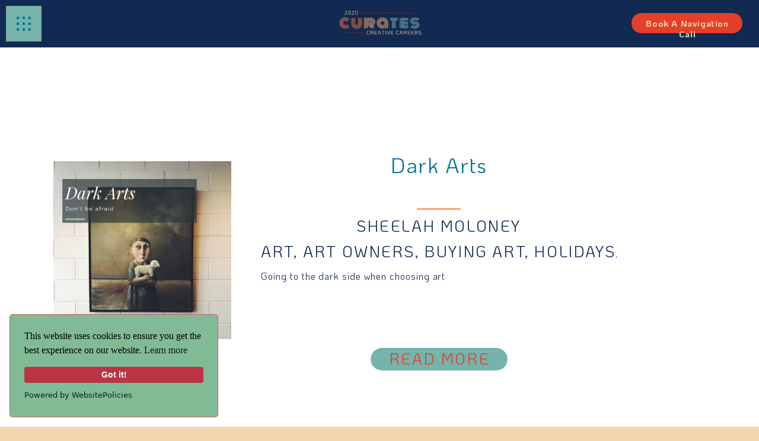

--- FILE ---
content_type: text/html; charset=UTF-8
request_url: https://2020curates.com/tag/choosing-art/
body_size: 18689
content:
<!DOCTYPE html>
<html lang="en-US" class="d">
<head>
<link rel="stylesheet" type="text/css" href="//lib.showit.co/engine/2.6.2/showit.css" />
<meta name='robots' content='index, follow, max-image-preview:large, max-snippet:-1, max-video-preview:-1' />

            <script data-no-defer="1" data-ezscrex="false" data-cfasync="false" data-pagespeed-no-defer data-cookieconsent="ignore">
                var ctPublicFunctions = {"_ajax_nonce":"23116dc797","_rest_nonce":"f960f4a1ab","_ajax_url":"\/wp-admin\/admin-ajax.php","_rest_url":"https:\/\/2020curates.com\/wp-json\/","data__cookies_type":"native","data__ajax_type":"custom_ajax","data__bot_detector_enabled":1,"data__frontend_data_log_enabled":1,"cookiePrefix":"","wprocket_detected":false,"host_url":"2020curates.com","text__ee_click_to_select":"Click to select the whole data","text__ee_original_email":"The complete one is","text__ee_got_it":"Got it","text__ee_blocked":"Blocked","text__ee_cannot_connect":"Cannot connect","text__ee_cannot_decode":"Can not decode email. Unknown reason","text__ee_email_decoder":"CleanTalk email decoder","text__ee_wait_for_decoding":"The magic is on the way!","text__ee_decoding_process":"Please wait a few seconds while we decode the contact data."}
            </script>
        
            <script data-no-defer="1" data-ezscrex="false" data-cfasync="false" data-pagespeed-no-defer data-cookieconsent="ignore">
                var ctPublic = {"_ajax_nonce":"23116dc797","settings__forms__check_internal":"0","settings__forms__check_external":"0","settings__forms__force_protection":0,"settings__forms__search_test":"0","settings__data__bot_detector_enabled":1,"settings__sfw__anti_crawler":0,"blog_home":"https:\/\/2020curates.com\/","pixel__setting":"3","pixel__enabled":false,"pixel__url":"https:\/\/moderate11-v4.cleantalk.org\/pixel\/bd79bdd1c51359a5c66341c328e0cbb1.gif","data__email_check_before_post":"1","data__email_check_exist_post":1,"data__cookies_type":"native","data__key_is_ok":true,"data__visible_fields_required":true,"wl_brandname":"Anti-Spam by CleanTalk","wl_brandname_short":"CleanTalk","ct_checkjs_key":1428826980,"emailEncoderPassKey":"f7a75f456662945c908e7d956f3be4b4","bot_detector_forms_excluded":"W10=","advancedCacheExists":false,"varnishCacheExists":false,"wc_ajax_add_to_cart":false}
            </script>
        
	<!-- This site is optimized with the Yoast SEO plugin v26.3 - https://yoast.com/wordpress/plugins/seo/ -->
	<title>choosing art Archives - 2020curates.com</title>
	<link rel="canonical" href="https://2020curates.com/tag/choosing-art/" />
	<meta property="og:locale" content="en_US" />
	<meta property="og:type" content="article" />
	<meta property="og:title" content="choosing art Archives - 2020curates.com" />
	<meta property="og:url" content="https://2020curates.com/tag/choosing-art/" />
	<meta property="og:site_name" content="2020curates.com" />
	<meta name="twitter:card" content="summary_large_image" />
	<script type="application/ld+json" class="yoast-schema-graph">{"@context":"https://schema.org","@graph":[{"@type":"CollectionPage","@id":"https://2020curates.com/tag/choosing-art/","url":"https://2020curates.com/tag/choosing-art/","name":"choosing art Archives - 2020curates.com","isPartOf":{"@id":"https://2020curates.com/#website"},"primaryImageOfPage":{"@id":"https://2020curates.com/tag/choosing-art/#primaryimage"},"image":{"@id":"https://2020curates.com/tag/choosing-art/#primaryimage"},"thumbnailUrl":"https://2020curates.com/wp-content/uploads/sites/21574/2019/10/Copy-of-Community-.png","breadcrumb":{"@id":"https://2020curates.com/tag/choosing-art/#breadcrumb"},"inLanguage":"en-US"},{"@type":"ImageObject","inLanguage":"en-US","@id":"https://2020curates.com/tag/choosing-art/#primaryimage","url":"https://2020curates.com/wp-content/uploads/sites/21574/2019/10/Copy-of-Community-.png","contentUrl":"https://2020curates.com/wp-content/uploads/sites/21574/2019/10/Copy-of-Community-.png","width":800,"height":800},{"@type":"BreadcrumbList","@id":"https://2020curates.com/tag/choosing-art/#breadcrumb","itemListElement":[{"@type":"ListItem","position":1,"name":"Home","item":"https://2020curates.com/"},{"@type":"ListItem","position":2,"name":"choosing art"}]},{"@type":"WebSite","@id":"https://2020curates.com/#website","url":"https://2020curates.com/","name":"2020curates.com","description":"","potentialAction":[{"@type":"SearchAction","target":{"@type":"EntryPoint","urlTemplate":"https://2020curates.com/?s={search_term_string}"},"query-input":{"@type":"PropertyValueSpecification","valueRequired":true,"valueName":"search_term_string"}}],"inLanguage":"en-US"}]}</script>
	<!-- / Yoast SEO plugin. -->


<link rel='dns-prefetch' href='//fd.cleantalk.org' />
<link rel="alternate" type="application/rss+xml" title="2020curates.com &raquo; Feed" href="https://2020curates.com/feed/" />
<link rel="alternate" type="application/rss+xml" title="2020curates.com &raquo; Comments Feed" href="https://2020curates.com/comments/feed/" />
<link rel="alternate" type="application/rss+xml" title="2020curates.com &raquo; choosing art Tag Feed" href="https://2020curates.com/tag/choosing-art/feed/" />
<script type="text/javascript">
/* <![CDATA[ */
window._wpemojiSettings = {"baseUrl":"https:\/\/s.w.org\/images\/core\/emoji\/16.0.1\/72x72\/","ext":".png","svgUrl":"https:\/\/s.w.org\/images\/core\/emoji\/16.0.1\/svg\/","svgExt":".svg","source":{"concatemoji":"https:\/\/2020curates.com\/wp-includes\/js\/wp-emoji-release.min.js?ver=6.8.3"}};
/*! This file is auto-generated */
!function(s,n){var o,i,e;function c(e){try{var t={supportTests:e,timestamp:(new Date).valueOf()};sessionStorage.setItem(o,JSON.stringify(t))}catch(e){}}function p(e,t,n){e.clearRect(0,0,e.canvas.width,e.canvas.height),e.fillText(t,0,0);var t=new Uint32Array(e.getImageData(0,0,e.canvas.width,e.canvas.height).data),a=(e.clearRect(0,0,e.canvas.width,e.canvas.height),e.fillText(n,0,0),new Uint32Array(e.getImageData(0,0,e.canvas.width,e.canvas.height).data));return t.every(function(e,t){return e===a[t]})}function u(e,t){e.clearRect(0,0,e.canvas.width,e.canvas.height),e.fillText(t,0,0);for(var n=e.getImageData(16,16,1,1),a=0;a<n.data.length;a++)if(0!==n.data[a])return!1;return!0}function f(e,t,n,a){switch(t){case"flag":return n(e,"\ud83c\udff3\ufe0f\u200d\u26a7\ufe0f","\ud83c\udff3\ufe0f\u200b\u26a7\ufe0f")?!1:!n(e,"\ud83c\udde8\ud83c\uddf6","\ud83c\udde8\u200b\ud83c\uddf6")&&!n(e,"\ud83c\udff4\udb40\udc67\udb40\udc62\udb40\udc65\udb40\udc6e\udb40\udc67\udb40\udc7f","\ud83c\udff4\u200b\udb40\udc67\u200b\udb40\udc62\u200b\udb40\udc65\u200b\udb40\udc6e\u200b\udb40\udc67\u200b\udb40\udc7f");case"emoji":return!a(e,"\ud83e\udedf")}return!1}function g(e,t,n,a){var r="undefined"!=typeof WorkerGlobalScope&&self instanceof WorkerGlobalScope?new OffscreenCanvas(300,150):s.createElement("canvas"),o=r.getContext("2d",{willReadFrequently:!0}),i=(o.textBaseline="top",o.font="600 32px Arial",{});return e.forEach(function(e){i[e]=t(o,e,n,a)}),i}function t(e){var t=s.createElement("script");t.src=e,t.defer=!0,s.head.appendChild(t)}"undefined"!=typeof Promise&&(o="wpEmojiSettingsSupports",i=["flag","emoji"],n.supports={everything:!0,everythingExceptFlag:!0},e=new Promise(function(e){s.addEventListener("DOMContentLoaded",e,{once:!0})}),new Promise(function(t){var n=function(){try{var e=JSON.parse(sessionStorage.getItem(o));if("object"==typeof e&&"number"==typeof e.timestamp&&(new Date).valueOf()<e.timestamp+604800&&"object"==typeof e.supportTests)return e.supportTests}catch(e){}return null}();if(!n){if("undefined"!=typeof Worker&&"undefined"!=typeof OffscreenCanvas&&"undefined"!=typeof URL&&URL.createObjectURL&&"undefined"!=typeof Blob)try{var e="postMessage("+g.toString()+"("+[JSON.stringify(i),f.toString(),p.toString(),u.toString()].join(",")+"));",a=new Blob([e],{type:"text/javascript"}),r=new Worker(URL.createObjectURL(a),{name:"wpTestEmojiSupports"});return void(r.onmessage=function(e){c(n=e.data),r.terminate(),t(n)})}catch(e){}c(n=g(i,f,p,u))}t(n)}).then(function(e){for(var t in e)n.supports[t]=e[t],n.supports.everything=n.supports.everything&&n.supports[t],"flag"!==t&&(n.supports.everythingExceptFlag=n.supports.everythingExceptFlag&&n.supports[t]);n.supports.everythingExceptFlag=n.supports.everythingExceptFlag&&!n.supports.flag,n.DOMReady=!1,n.readyCallback=function(){n.DOMReady=!0}}).then(function(){return e}).then(function(){var e;n.supports.everything||(n.readyCallback(),(e=n.source||{}).concatemoji?t(e.concatemoji):e.wpemoji&&e.twemoji&&(t(e.twemoji),t(e.wpemoji)))}))}((window,document),window._wpemojiSettings);
/* ]]> */
</script>
<style id='wp-emoji-styles-inline-css' type='text/css'>

	img.wp-smiley, img.emoji {
		display: inline !important;
		border: none !important;
		box-shadow: none !important;
		height: 1em !important;
		width: 1em !important;
		margin: 0 0.07em !important;
		vertical-align: -0.1em !important;
		background: none !important;
		padding: 0 !important;
	}
</style>
<link rel='stylesheet' id='wp-block-library-css' href='https://2020curates.com/wp-includes/css/dist/block-library/style.min.css?ver=6.8.3' type='text/css' media='all' />
<style id='classic-theme-styles-inline-css' type='text/css'>
/*! This file is auto-generated */
.wp-block-button__link{color:#fff;background-color:#32373c;border-radius:9999px;box-shadow:none;text-decoration:none;padding:calc(.667em + 2px) calc(1.333em + 2px);font-size:1.125em}.wp-block-file__button{background:#32373c;color:#fff;text-decoration:none}
</style>
<style id='global-styles-inline-css' type='text/css'>
:root{--wp--preset--aspect-ratio--square: 1;--wp--preset--aspect-ratio--4-3: 4/3;--wp--preset--aspect-ratio--3-4: 3/4;--wp--preset--aspect-ratio--3-2: 3/2;--wp--preset--aspect-ratio--2-3: 2/3;--wp--preset--aspect-ratio--16-9: 16/9;--wp--preset--aspect-ratio--9-16: 9/16;--wp--preset--color--black: #000000;--wp--preset--color--cyan-bluish-gray: #abb8c3;--wp--preset--color--white: #ffffff;--wp--preset--color--pale-pink: #f78da7;--wp--preset--color--vivid-red: #cf2e2e;--wp--preset--color--luminous-vivid-orange: #ff6900;--wp--preset--color--luminous-vivid-amber: #fcb900;--wp--preset--color--light-green-cyan: #7bdcb5;--wp--preset--color--vivid-green-cyan: #00d084;--wp--preset--color--pale-cyan-blue: #8ed1fc;--wp--preset--color--vivid-cyan-blue: #0693e3;--wp--preset--color--vivid-purple: #9b51e0;--wp--preset--gradient--vivid-cyan-blue-to-vivid-purple: linear-gradient(135deg,rgba(6,147,227,1) 0%,rgb(155,81,224) 100%);--wp--preset--gradient--light-green-cyan-to-vivid-green-cyan: linear-gradient(135deg,rgb(122,220,180) 0%,rgb(0,208,130) 100%);--wp--preset--gradient--luminous-vivid-amber-to-luminous-vivid-orange: linear-gradient(135deg,rgba(252,185,0,1) 0%,rgba(255,105,0,1) 100%);--wp--preset--gradient--luminous-vivid-orange-to-vivid-red: linear-gradient(135deg,rgba(255,105,0,1) 0%,rgb(207,46,46) 100%);--wp--preset--gradient--very-light-gray-to-cyan-bluish-gray: linear-gradient(135deg,rgb(238,238,238) 0%,rgb(169,184,195) 100%);--wp--preset--gradient--cool-to-warm-spectrum: linear-gradient(135deg,rgb(74,234,220) 0%,rgb(151,120,209) 20%,rgb(207,42,186) 40%,rgb(238,44,130) 60%,rgb(251,105,98) 80%,rgb(254,248,76) 100%);--wp--preset--gradient--blush-light-purple: linear-gradient(135deg,rgb(255,206,236) 0%,rgb(152,150,240) 100%);--wp--preset--gradient--blush-bordeaux: linear-gradient(135deg,rgb(254,205,165) 0%,rgb(254,45,45) 50%,rgb(107,0,62) 100%);--wp--preset--gradient--luminous-dusk: linear-gradient(135deg,rgb(255,203,112) 0%,rgb(199,81,192) 50%,rgb(65,88,208) 100%);--wp--preset--gradient--pale-ocean: linear-gradient(135deg,rgb(255,245,203) 0%,rgb(182,227,212) 50%,rgb(51,167,181) 100%);--wp--preset--gradient--electric-grass: linear-gradient(135deg,rgb(202,248,128) 0%,rgb(113,206,126) 100%);--wp--preset--gradient--midnight: linear-gradient(135deg,rgb(2,3,129) 0%,rgb(40,116,252) 100%);--wp--preset--font-size--small: 13px;--wp--preset--font-size--medium: 20px;--wp--preset--font-size--large: 36px;--wp--preset--font-size--x-large: 42px;--wp--preset--spacing--20: 0.44rem;--wp--preset--spacing--30: 0.67rem;--wp--preset--spacing--40: 1rem;--wp--preset--spacing--50: 1.5rem;--wp--preset--spacing--60: 2.25rem;--wp--preset--spacing--70: 3.38rem;--wp--preset--spacing--80: 5.06rem;--wp--preset--shadow--natural: 6px 6px 9px rgba(0, 0, 0, 0.2);--wp--preset--shadow--deep: 12px 12px 50px rgba(0, 0, 0, 0.4);--wp--preset--shadow--sharp: 6px 6px 0px rgba(0, 0, 0, 0.2);--wp--preset--shadow--outlined: 6px 6px 0px -3px rgba(255, 255, 255, 1), 6px 6px rgba(0, 0, 0, 1);--wp--preset--shadow--crisp: 6px 6px 0px rgba(0, 0, 0, 1);}:where(.is-layout-flex){gap: 0.5em;}:where(.is-layout-grid){gap: 0.5em;}body .is-layout-flex{display: flex;}.is-layout-flex{flex-wrap: wrap;align-items: center;}.is-layout-flex > :is(*, div){margin: 0;}body .is-layout-grid{display: grid;}.is-layout-grid > :is(*, div){margin: 0;}:where(.wp-block-columns.is-layout-flex){gap: 2em;}:where(.wp-block-columns.is-layout-grid){gap: 2em;}:where(.wp-block-post-template.is-layout-flex){gap: 1.25em;}:where(.wp-block-post-template.is-layout-grid){gap: 1.25em;}.has-black-color{color: var(--wp--preset--color--black) !important;}.has-cyan-bluish-gray-color{color: var(--wp--preset--color--cyan-bluish-gray) !important;}.has-white-color{color: var(--wp--preset--color--white) !important;}.has-pale-pink-color{color: var(--wp--preset--color--pale-pink) !important;}.has-vivid-red-color{color: var(--wp--preset--color--vivid-red) !important;}.has-luminous-vivid-orange-color{color: var(--wp--preset--color--luminous-vivid-orange) !important;}.has-luminous-vivid-amber-color{color: var(--wp--preset--color--luminous-vivid-amber) !important;}.has-light-green-cyan-color{color: var(--wp--preset--color--light-green-cyan) !important;}.has-vivid-green-cyan-color{color: var(--wp--preset--color--vivid-green-cyan) !important;}.has-pale-cyan-blue-color{color: var(--wp--preset--color--pale-cyan-blue) !important;}.has-vivid-cyan-blue-color{color: var(--wp--preset--color--vivid-cyan-blue) !important;}.has-vivid-purple-color{color: var(--wp--preset--color--vivid-purple) !important;}.has-black-background-color{background-color: var(--wp--preset--color--black) !important;}.has-cyan-bluish-gray-background-color{background-color: var(--wp--preset--color--cyan-bluish-gray) !important;}.has-white-background-color{background-color: var(--wp--preset--color--white) !important;}.has-pale-pink-background-color{background-color: var(--wp--preset--color--pale-pink) !important;}.has-vivid-red-background-color{background-color: var(--wp--preset--color--vivid-red) !important;}.has-luminous-vivid-orange-background-color{background-color: var(--wp--preset--color--luminous-vivid-orange) !important;}.has-luminous-vivid-amber-background-color{background-color: var(--wp--preset--color--luminous-vivid-amber) !important;}.has-light-green-cyan-background-color{background-color: var(--wp--preset--color--light-green-cyan) !important;}.has-vivid-green-cyan-background-color{background-color: var(--wp--preset--color--vivid-green-cyan) !important;}.has-pale-cyan-blue-background-color{background-color: var(--wp--preset--color--pale-cyan-blue) !important;}.has-vivid-cyan-blue-background-color{background-color: var(--wp--preset--color--vivid-cyan-blue) !important;}.has-vivid-purple-background-color{background-color: var(--wp--preset--color--vivid-purple) !important;}.has-black-border-color{border-color: var(--wp--preset--color--black) !important;}.has-cyan-bluish-gray-border-color{border-color: var(--wp--preset--color--cyan-bluish-gray) !important;}.has-white-border-color{border-color: var(--wp--preset--color--white) !important;}.has-pale-pink-border-color{border-color: var(--wp--preset--color--pale-pink) !important;}.has-vivid-red-border-color{border-color: var(--wp--preset--color--vivid-red) !important;}.has-luminous-vivid-orange-border-color{border-color: var(--wp--preset--color--luminous-vivid-orange) !important;}.has-luminous-vivid-amber-border-color{border-color: var(--wp--preset--color--luminous-vivid-amber) !important;}.has-light-green-cyan-border-color{border-color: var(--wp--preset--color--light-green-cyan) !important;}.has-vivid-green-cyan-border-color{border-color: var(--wp--preset--color--vivid-green-cyan) !important;}.has-pale-cyan-blue-border-color{border-color: var(--wp--preset--color--pale-cyan-blue) !important;}.has-vivid-cyan-blue-border-color{border-color: var(--wp--preset--color--vivid-cyan-blue) !important;}.has-vivid-purple-border-color{border-color: var(--wp--preset--color--vivid-purple) !important;}.has-vivid-cyan-blue-to-vivid-purple-gradient-background{background: var(--wp--preset--gradient--vivid-cyan-blue-to-vivid-purple) !important;}.has-light-green-cyan-to-vivid-green-cyan-gradient-background{background: var(--wp--preset--gradient--light-green-cyan-to-vivid-green-cyan) !important;}.has-luminous-vivid-amber-to-luminous-vivid-orange-gradient-background{background: var(--wp--preset--gradient--luminous-vivid-amber-to-luminous-vivid-orange) !important;}.has-luminous-vivid-orange-to-vivid-red-gradient-background{background: var(--wp--preset--gradient--luminous-vivid-orange-to-vivid-red) !important;}.has-very-light-gray-to-cyan-bluish-gray-gradient-background{background: var(--wp--preset--gradient--very-light-gray-to-cyan-bluish-gray) !important;}.has-cool-to-warm-spectrum-gradient-background{background: var(--wp--preset--gradient--cool-to-warm-spectrum) !important;}.has-blush-light-purple-gradient-background{background: var(--wp--preset--gradient--blush-light-purple) !important;}.has-blush-bordeaux-gradient-background{background: var(--wp--preset--gradient--blush-bordeaux) !important;}.has-luminous-dusk-gradient-background{background: var(--wp--preset--gradient--luminous-dusk) !important;}.has-pale-ocean-gradient-background{background: var(--wp--preset--gradient--pale-ocean) !important;}.has-electric-grass-gradient-background{background: var(--wp--preset--gradient--electric-grass) !important;}.has-midnight-gradient-background{background: var(--wp--preset--gradient--midnight) !important;}.has-small-font-size{font-size: var(--wp--preset--font-size--small) !important;}.has-medium-font-size{font-size: var(--wp--preset--font-size--medium) !important;}.has-large-font-size{font-size: var(--wp--preset--font-size--large) !important;}.has-x-large-font-size{font-size: var(--wp--preset--font-size--x-large) !important;}
:where(.wp-block-post-template.is-layout-flex){gap: 1.25em;}:where(.wp-block-post-template.is-layout-grid){gap: 1.25em;}
:where(.wp-block-columns.is-layout-flex){gap: 2em;}:where(.wp-block-columns.is-layout-grid){gap: 2em;}
:root :where(.wp-block-pullquote){font-size: 1.5em;line-height: 1.6;}
</style>
<link rel='stylesheet' id='cleantalk-public-css-css' href='https://2020curates.com/wp-content/plugins/cleantalk-spam-protect/css/cleantalk-public.min.css?ver=6.67_1762383633' type='text/css' media='all' />
<link rel='stylesheet' id='cleantalk-email-decoder-css-css' href='https://2020curates.com/wp-content/plugins/cleantalk-spam-protect/css/cleantalk-email-decoder.min.css?ver=6.67_1762383633' type='text/css' media='all' />
<script type="text/javascript" src="https://2020curates.com/wp-content/plugins/cleantalk-spam-protect/js/apbct-public-bundle.min.js?ver=6.67_1762383633" id="apbct-public-bundle.min-js-js"></script>
<script type="text/javascript" src="https://fd.cleantalk.org/ct-bot-detector-wrapper.js?ver=6.67" id="ct_bot_detector-js" defer="defer" data-wp-strategy="defer"></script>
<script type="text/javascript" src="https://2020curates.com/wp-includes/js/jquery/jquery.min.js?ver=3.7.1" id="jquery-core-js"></script>
<script type="text/javascript" src="https://2020curates.com/wp-includes/js/jquery/jquery-migrate.min.js?ver=3.4.1" id="jquery-migrate-js"></script>
<script type="text/javascript" src="https://2020curates.com/wp-content/plugins/showit/public/js/showit.js?ver=1765987875" id="si-script-js"></script>
<link rel="https://api.w.org/" href="https://2020curates.com/wp-json/" /><link rel="alternate" title="JSON" type="application/json" href="https://2020curates.com/wp-json/wp/v2/tags/53" /><link rel="EditURI" type="application/rsd+xml" title="RSD" href="https://2020curates.com/xmlrpc.php?rsd" />
		<script type="text/javascript" async defer data-pin-color="red"  data-pin-hover="true"
			src="https://2020curates.com/wp-content/plugins/pinterest-pin-it-button-on-image-hover-and-post/js/pinit.js"></script>
		<style type="text/css">.recentcomments a{display:inline !important;padding:0 !important;margin:0 !important;}</style>
<meta charset="UTF-8" />
<meta name="viewport" content="width=device-width, initial-scale=1" />
<link rel="icon" type="image/png" href="//static.showit.co/200/wi8p5MopTy6w8cwd-vrAdg/144069/2023_logo_3.png" />
<link rel="preconnect" href="https://static.showit.co" />

<link rel="preconnect" href="https://fonts.googleapis.com">
<link rel="preconnect" href="https://fonts.gstatic.com" crossorigin>
<link href="https://fonts.googleapis.com/css?family=KoHo:regular|KoHo:700|Oswald:300|Oswald:700|Monoton:regular" rel="stylesheet" type="text/css"/>
<script id="init_data" type="application/json">
{"mobile":{"w":320,"bgMediaType":"none","bgFillType":"color","bgColor":"colors-4"},"desktop":{"w":1200,"bgColor":"colors-4","bgMediaType":"none","bgFillType":"color"},"sid":"484tzv4osxg5nywhcohc5a","break":768,"assetURL":"//static.showit.co","contactFormId":"144069/270595","cfAction":"aHR0cHM6Ly9jbGllbnRzZXJ2aWNlLnNob3dpdC5jby9jb250YWN0Zm9ybQ==","sgAction":"aHR0cHM6Ly9jbGllbnRzZXJ2aWNlLnNob3dpdC5jby9zb2NpYWxncmlk","blockData":[{"slug":"closed-nav","visible":"a","states":[],"d":{"h":80,"w":1200,"locking":{"side":"t"},"bgFillType":"color","bgColor":"#000000:0","bgMediaType":"none"},"m":{"h":60,"w":320,"locking":{"side":"t"},"bgFillType":"color","bgColor":"#000000:0","bgMediaType":"none"}},{"slug":"logo","visible":"a","states":[],"d":{"h":80,"w":1200,"bgFillType":"color","bgColor":"colors-0","bgMediaType":"none"},"m":{"h":60,"w":320,"bgFillType":"color","bgColor":"colors-0","bgMediaType":"none"}},{"slug":"bumper-top","visible":"a","states":[],"d":{"h":100,"w":1200,"bgFillType":"color","bgColor":"#ffffff","bgMediaType":"none"},"m":{"h":80,"w":320,"bgFillType":"color","bgColor":"#ffffff","bgMediaType":"none"}},{"slug":"post-layout-1","visible":"a","states":[],"d":{"h":475,"w":1200,"locking":{"offset":100},"nature":"dH","bgFillType":"color","bgColor":"#ffffff","bgMediaType":"none"},"m":{"h":489,"w":320,"nature":"dH","bgFillType":"color","bgColor":"#ffffff","bgMediaType":"none"}},{"slug":"bumper-bottom","visible":"a","states":[],"d":{"h":80,"w":1200,"bgFillType":"color","bgColor":"#ffffff","bgMediaType":"none"},"m":{"h":40,"w":320,"bgFillType":"color","bgColor":"#ffffff","bgMediaType":"none"}},{"slug":"pagination","visible":"a","states":[],"d":{"h":1,"w":1200,"bgFillType":"color","bgColor":"colors-4","bgMediaType":"none"},"m":{"h":50,"w":320,"bgFillType":"color","bgColor":"colors-4","bgMediaType":"none"}},{"slug":"footer","visible":"a","states":[{"d":{"bgFillType":"color","bgColor":"#000000:0","bgMediaType":"none"},"m":{"bgFillType":"color","bgColor":"#000000:0","bgMediaType":"none"},"slug":"subscribe-form"},{"d":{"bgFillType":"color","bgColor":"#000000:0","bgMediaType":"none"},"m":{"bgFillType":"color","bgColor":"#000000:0","bgMediaType":"none"},"slug":"success"}],"d":{"h":645,"w":1200,"bgFillType":"color","bgColor":"colors-3","bgMediaType":"none"},"m":{"h":839,"w":320,"bgFillType":"color","bgColor":"colors-3","bgMediaType":"none"},"stateTrans":[{},{}]},{"slug":"copyright","visible":"a","states":[],"d":{"h":40,"w":1200,"bgFillType":"color","bgColor":"colors-3","bgMediaType":"none"},"m":{"h":80,"w":320,"bgFillType":"color","bgColor":"colors-3","bgMediaType":"none"}},{"slug":"open-nav","visible":"a","states":[{"d":{"bgFillType":"color","bgColor":"#000000:0","bgMediaType":"none"},"m":{"bgFillType":"color","bgColor":"#000000:0","bgMediaType":"none"},"slug":"view-1"},{"d":{"bgFillType":"color","bgColor":"#000000:0","bgMediaType":"none"},"m":{"bgFillType":"color","bgColor":"#000000:0","bgMediaType":"none"},"slug":"view-1-1"},{"d":{"bgFillType":"color","bgColor":"#000000:0","bgMediaType":"none"},"m":{"bgFillType":"color","bgColor":"#000000:0","bgMediaType":"none"},"slug":"view-1-2"}],"d":{"h":649,"w":1200,"locking":{"side":"t","scrollOffset":1},"nature":"wH","trIn":{"type":"slide","duration":1,"direction":"Down"},"trOut":{"type":"slide","duration":1,"direction":"Up"},"bgFillType":"color","bgColor":"colors-3","bgMediaType":"none","tr":{"in":{"cl":"slideInDown","d":1,"dl":"0"},"out":{"cl":"slideOutUp","d":1,"dl":"0"}}},"m":{"h":679,"w":320,"locking":{"side":"t","scrollOffset":1},"nature":"wH","trIn":{"type":"slide","duration":1,"direction":"Down"},"trOut":{"type":"slide","duration":1,"direction":"Up"},"bgFillType":"color","bgColor":"colors-3","bgMediaType":"none","tr":{"in":{"cl":"slideInDown","d":1,"dl":"0"},"out":{"cl":"slideOutUp","d":1,"dl":"0"}}},"stateTrans":[{},{},{}]}],"elementData":[{"type":"simple","visible":"a","id":"closed-nav_0","blockId":"closed-nav","m":{"x":10,"y":10,"w":42,"h":42,"a":0},"d":{"x":10,"y":10,"w":60,"h":60,"a":0,"lockH":"l"}},{"type":"icon","visible":"a","id":"closed-nav_1","blockId":"closed-nav","m":{"x":19,"y":19,"w":25,"h":24,"a":0},"d":{"x":24,"y":24,"w":32,"h":32,"a":0,"lockH":"l"},"pc":[{"type":"show","block":"open-nav"}]},{"type":"simple","visible":"a","id":"closed-nav_2","blockId":"closed-nav","m":{"x":150,"y":21,"w":141,"h":18,"a":0},"d":{"x":985,"y":22,"w":187,"h":34,"a":0,"lockH":"r"}},{"type":"text","visible":"a","id":"closed-nav_3","blockId":"closed-nav","m":{"x":143,"y":23,"w":155,"h":18,"a":0},"d":{"x":993,"y":30,"w":172,"h":26,"a":0,"lockH":"r"}},{"type":"graphic","visible":"a","id":"logo_0","blockId":"logo","m":{"x":139,"y":9,"w":42,"h":42,"a":0},"d":{"x":522,"y":12,"w":156,"h":56,"a":0},"c":{"key":"PP7wwJDmQpOpvfJ9GmbB5w/144069/2023_logo_4.png","aspect_ratio":1}},{"type":"simple","visible":"a","id":"post-layout-1_0","blockId":"post-layout-1","m":{"x":85,"y":425,"w":151,"h":36,"a":0},"d":{"x":585,"y":407,"w":231,"h":38,"a":0}},{"type":"text","visible":"a","id":"post-layout-1_1","blockId":"post-layout-1","m":{"x":87,"y":430,"w":148,"h":27,"a":0},"d":{"x":587,"y":410,"w":229,"h":28,"a":0}},{"type":"simple","visible":"a","id":"post-layout-1_2","blockId":"post-layout-1","m":{"x":141.5,"y":359,"w":37,"h":3,"a":0},"d":{"x":663,"y":171,"w":74,"h":3,"a":0}},{"type":"text","visible":"d","id":"post-layout-1_3","blockId":"post-layout-1","m":{"x":20,"y":-22,"w":280,"h":169,"a":0},"d":{"x":400,"y":272,"w":600,"h":124,"a":0}},{"type":"text","visible":"d","id":"post-layout-1_4","blockId":"post-layout-1","m":{"x":20,"y":28,"w":280,"h":20,"a":0},"d":{"x":400,"y":229,"w":600,"h":29.006,"a":0}},{"type":"text","visible":"a","id":"post-layout-1_5","blockId":"post-layout-1","m":{"x":20,"y":378,"w":280,"h":22,"a":0},"d":{"x":400,"y":186,"w":600,"h":29.006,"a":0}},{"type":"text","visible":"a","id":"post-layout-1_6","blockId":"post-layout-1","m":{"x":20,"y":237,"w":280,"h":120,"a":0},"d":{"x":400,"y":76,"w":600,"h":81,"a":0}},{"type":"graphic","visible":"a","id":"post-layout-1_7","blockId":"post-layout-1","m":{"x":0,"y":20,"w":320,"h":195,"a":0,"gs":{"p":105}},"d":{"x":50,"y":92,"w":300,"h":300,"a":0,"gs":{"t":"cover","p":105}},"c":{"key":"bYEquUw9Qs6EzMdCXV0VVQ/shared/benjaminrobyn-jespersen-438346-unsplash.jpg","aspect_ratio":0.67057}},{"type":"text","visible":"a","id":"pagination_0","blockId":"pagination","m":{"x":21.997,"y":4,"w":133.004,"h":15,"a":0},"d":{"x":143,"y":40,"w":235,"h":19,"a":0}},{"type":"text","visible":"a","id":"pagination_1","blockId":"pagination","m":{"x":193.997,"y":4,"w":102.007,"h":15,"a":0},"d":{"x":823,"y":40,"w":235,"h":19,"a":0}},{"type":"icon","visible":"a","id":"footer_0","blockId":"footer","m":{"x":190,"y":789,"w":21,"h":21,"a":0},"d":{"x":1025,"y":475,"w":14,"h":14,"a":0}},{"type":"icon","visible":"a","id":"footer_1","blockId":"footer","m":{"x":148,"y":789,"w":21,"h":21,"a":0},"d":{"x":995,"y":475,"w":14,"h":14,"a":0}},{"type":"icon","visible":"a","id":"footer_2","blockId":"footer","m":{"x":108,"y":789,"w":21,"h":21,"a":0},"d":{"x":964,"y":475,"w":14,"h":14,"a":0}},{"type":"icon","visible":"a","id":"footer_3","blockId":"footer","m":{"x":69,"y":789,"w":21,"h":21,"a":0},"d":{"x":932,"y":475,"w":14,"h":14,"a":0}},{"type":"text","visible":"a","id":"footer_4","blockId":"footer","m":{"x":60,"y":741,"w":200,"h":26,"a":0},"d":{"x":885,"y":443,"w":200,"h":20,"a":0}},{"type":"text","visible":"a","id":"footer_5","blockId":"footer","m":{"x":60,"y":709,"w":200,"h":24,"a":0},"d":{"x":885,"y":415,"w":200,"h":22,"a":0}},{"type":"text","visible":"a","id":"footer_6","blockId":"footer","m":{"x":60,"y":669,"w":200,"h":24,"a":0},"d":{"x":885,"y":337,"w":200,"h":22,"a":0}},{"type":"text","visible":"a","id":"footer_7","blockId":"footer","m":{"x":60,"y":636,"w":200,"h":24,"a":0},"d":{"x":885,"y":309,"w":200,"h":22,"a":0}},{"type":"text","visible":"a","id":"footer_8","blockId":"footer","m":{"x":60,"y":509,"w":200,"h":50,"a":0},"d":{"x":116,"y":443,"w":200,"h":46,"a":0}},{"type":"text","visible":"a","id":"footer_9","blockId":"footer","m":{"x":60,"y":482,"w":200,"h":24,"a":0},"d":{"x":116,"y":415,"w":200,"h":22,"a":0}},{"type":"text","visible":"a","id":"footer_10","blockId":"footer","m":{"x":60,"y":443,"w":200,"h":24,"a":0},"d":{"x":116,"y":337,"w":200,"h":22,"a":0}},{"type":"text","visible":"a","id":"footer_11","blockId":"footer","m":{"x":60,"y":415,"w":200,"h":24,"a":0},"d":{"x":116,"y":309,"w":200,"h":22,"a":0}},{"type":"text","visible":"a","id":"footer_12","blockId":"footer","m":{"x":18,"y":207,"w":284,"h":112,"a":0},"d":{"x":429,"y":326,"w":343,"h":175,"a":0}},{"type":"text","visible":"a","id":"footer_13","blockId":"footer","m":{"x":60,"y":174,"w":200,"h":24,"a":0},"d":{"x":501,"y":298,"w":200,"h":22,"a":0}},{"type":"text","visible":"a","id":"footer_14","blockId":"footer","m":{"x":60,"y":345,"w":200,"h":24,"a":0},"d":{"x":501,"y":455,"w":200,"h":22,"a":0}},{"type":"text","visible":"a","id":"footer_15","blockId":"footer","m":{"x":60,"y":374,"w":200,"h":24,"a":0},"d":{"x":500,"y":492,"w":200,"h":22,"a":0}},{"type":"simple","visible":"a","id":"footer_16","blockId":"footer","m":{"x":0,"y":0,"w":320,"h":68,"a":0},"d":{"x":0,"y":0,"w":1200,"h":112,"a":0,"lockH":"s"}},{"type":"graphic","visible":"a","id":"footer_17","blockId":"footer","m":{"x":90,"y":0,"w":140,"h":140,"a":0},"d":{"x":487,"y":0,"w":226,"h":226,"a":0},"c":{"key":"wi8p5MopTy6w8cwd-vrAdg/144069/2023_logo_3.png","aspect_ratio":1}},{"type":"icon","visible":"a","id":"footer_subscribe-form_0","blockId":"footer","m":{"x":218,"y":782,"w":23,"h":34,"a":0},"d":{"x":1048,"y":461,"w":22,"h":42,"a":0}},{"type":"text","visible":"a","id":"footer_success_0","blockId":"footer","m":{"x":36,"y":807,"w":246,"h":52,"a":0},"d":{"x":327,"y":568,"w":547,"h":24,"a":0}},{"type":"text","visible":"a","id":"copyright_0","blockId":"copyright","m":{"x":8,"y":55,"w":304,"h":13,"a":0},"d":{"x":669,"y":12,"w":538,"h":13,"a":0}},{"type":"text","visible":"a","id":"copyright_1","blockId":"copyright","m":{"x":8,"y":36,"w":304,"h":13,"a":0},"d":{"x":532,"y":12,"w":137,"h":13,"a":0}},{"type":"text","visible":"a","id":"copyright_2","blockId":"copyright","m":{"x":8,"y":16,"w":304,"h":14,"a":0},"d":{"x":-7,"y":12,"w":538,"h":13,"a":0}},{"type":"icon","visible":"a","id":"open-nav_view-1_0","blockId":"open-nav","m":{"x":19,"y":19,"w":25,"h":24,"a":0,"lockV":"t"},"d":{"x":24,"y":24,"w":32,"h":32,"a":0,"lockH":"l","lockV":"t"},"pc":[{"type":"hide","block":"open-nav"}]},{"type":"text","visible":"a","id":"open-nav_view-1_1","blockId":"open-nav","m":{"x":78,"y":74,"w":162,"h":27,"a":0},"d":{"x":417,"y":56,"w":351,"h":28,"a":0},"pc":[{"type":"hide","block":"open-nav"}]},{"type":"text","visible":"a","id":"open-nav_view-1_2","blockId":"open-nav","m":{"x":78,"y":118,"w":162,"h":27,"a":0},"d":{"x":417,"y":105,"w":351,"h":28,"a":0},"pc":[{"type":"hide","block":"open-nav"}]},{"type":"text","visible":"a","id":"open-nav_view-1_3","blockId":"open-nav","m":{"x":32,"y":162,"w":254,"h":27,"a":0},"d":{"x":417,"y":154,"w":351,"h":28,"a":0}},{"type":"text","visible":"a","id":"open-nav_view-1_4","blockId":"open-nav","m":{"x":26,"y":207,"w":287,"h":27,"a":0},"d":{"x":417,"y":204,"w":351,"h":28,"a":0}},{"type":"text","visible":"a","id":"open-nav_view-1_5","blockId":"open-nav","m":{"x":16,"y":251,"w":287,"h":27,"a":0},"d":{"x":425,"y":253,"w":351,"h":28,"a":0}},{"type":"text","visible":"a","id":"open-nav_view-1_6","blockId":"open-nav","m":{"x":6,"y":339,"w":308,"h":27,"a":0},"d":{"x":417,"y":351,"w":351,"h":28,"a":0},"pc":[{"type":"hide","block":"open-nav"}]},{"type":"text","visible":"a","id":"open-nav_view-1_7","blockId":"open-nav","m":{"x":6,"y":295,"w":308,"h":27,"a":0},"d":{"x":417,"y":302,"w":351,"h":28,"a":0},"pc":[{"type":"hide","block":"open-nav"}]},{"type":"text","visible":"a","id":"open-nav_view-1_8","blockId":"open-nav","m":{"x":79,"y":384,"w":162,"h":27,"a":0},"d":{"x":417,"y":401,"w":351,"h":28,"a":0},"pc":[{"type":"hide","block":"open-nav"}]},{"type":"text","visible":"a","id":"open-nav_view-1_9","blockId":"open-nav","m":{"x":79,"y":428,"w":162,"h":27,"a":0},"d":{"x":423,"y":443,"w":351,"h":28,"a":0},"pc":[{"type":"hide","block":"open-nav"}]},{"type":"text","visible":"a","id":"open-nav_view-1_10","blockId":"open-nav","m":{"x":79,"y":472,"w":162,"h":27,"a":0},"d":{"x":423,"y":492,"w":351,"h":28,"a":0},"pc":[{"type":"hide","block":"open-nav"}]},{"type":"text","visible":"a","id":"open-nav_view-1_11","blockId":"open-nav","m":{"x":89,"y":482,"w":162,"h":27,"a":0},"d":{"x":427,"y":537,"w":351,"h":28,"a":0},"pc":[{"type":"hide","block":"open-nav"}]},{"type":"icon","visible":"a","id":"open-nav_view-1_12","blockId":"open-nav","m":{"x":91,"y":606,"w":21,"h":21,"a":0},"d":{"x":993,"y":556,"w":18,"h":18,"a":0,"lockH":"r","lockV":"b"}},{"type":"icon","visible":"a","id":"open-nav_view-1_13","blockId":"open-nav","m":{"x":130,"y":606,"w":21,"h":21,"a":0},"d":{"x":1034,"y":556,"w":18,"h":18,"a":0,"lockH":"r","lockV":"b"}},{"type":"icon","visible":"a","id":"open-nav_view-1_14","blockId":"open-nav","m":{"x":170,"y":606,"w":21,"h":21,"a":0},"d":{"x":1074,"y":556,"w":18,"h":18,"a":0,"lockH":"r","lockV":"b"}},{"type":"icon","visible":"a","id":"open-nav_view-1_15","blockId":"open-nav","m":{"x":209,"y":606,"w":21,"h":21,"a":0},"d":{"x":1155,"y":556,"w":18,"h":18,"a":0,"lockH":"r","lockV":"b"}},{"type":"text","visible":"a","id":"open-nav_view-1_16","blockId":"open-nav","m":{"x":60,"y":571,"w":200,"h":20,"a":0},"d":{"x":770,"y":554,"w":200,"h":22,"a":0,"lockH":"r","lockV":"b"}},{"type":"icon","visible":"a","id":"open-nav_view-1-1_0","blockId":"open-nav","m":{"x":19,"y":19,"w":25,"h":24,"a":0,"lockV":"t"},"d":{"x":24,"y":24,"w":32,"h":32,"a":0,"lockH":"l","lockV":"t"},"pc":[{"type":"hide","block":"open-nav"}]},{"type":"text","visible":"a","id":"open-nav_view-1-1_1","blockId":"open-nav","m":{"x":79,"y":74,"w":162,"h":27,"a":0},"d":{"x":425,"y":113,"w":351,"h":28,"a":0},"pc":[{"type":"hide","block":"open-nav"}]},{"type":"text","visible":"a","id":"open-nav_view-1-1_2","blockId":"open-nav","m":{"x":79,"y":122,"w":162,"h":27,"a":0},"d":{"x":425,"y":170,"w":351,"h":28,"a":0},"pc":[{"type":"hide","block":"open-nav"}]},{"type":"text","visible":"a","id":"open-nav_view-1-1_3","blockId":"open-nav","m":{"x":52,"y":170,"w":216,"h":27,"a":0},"d":{"x":425,"y":227,"w":351,"h":28,"a":0}},{"type":"text","visible":"a","id":"open-nav_view-1-1_4","blockId":"open-nav","m":{"x":6,"y":306,"w":308,"h":27,"a":0},"d":{"x":425,"y":401,"w":351,"h":28,"a":0},"pc":[{"type":"hide","block":"open-nav"}]},{"type":"text","visible":"a","id":"open-nav_view-1-1_5","blockId":"open-nav","m":{"x":6,"y":354,"w":308,"h":27,"a":0},"d":{"x":425,"y":458,"w":351,"h":28,"a":0},"pc":[{"type":"hide","block":"open-nav"}]},{"type":"text","visible":"a","id":"open-nav_view-1-1_6","blockId":"open-nav","m":{"x":79,"y":402,"w":162,"h":27,"a":0},"d":{"x":425,"y":515,"w":351,"h":28,"a":0},"pc":[{"type":"hide","block":"open-nav"}]},{"type":"text","visible":"a","id":"open-nav_view-1-1_7","blockId":"open-nav","m":{"x":79,"y":450,"w":162,"h":27,"a":0},"d":{"x":425,"y":572,"w":351,"h":28,"a":0},"pc":[{"type":"hide","block":"open-nav"}]},{"type":"icon","visible":"a","id":"open-nav_view-1-1_8","blockId":"open-nav","m":{"x":71,"y":496,"w":21,"h":21,"a":0},"d":{"x":993,"y":556,"w":18,"h":18,"a":0,"lockH":"r","lockV":"b"}},{"type":"icon","visible":"a","id":"open-nav_view-1-1_9","blockId":"open-nav","m":{"x":110,"y":496,"w":21,"h":21,"a":0},"d":{"x":1034,"y":556,"w":18,"h":18,"a":0,"lockH":"r","lockV":"b"}},{"type":"icon","visible":"a","id":"open-nav_view-1-1_10","blockId":"open-nav","m":{"x":150,"y":496,"w":21,"h":21,"a":0},"d":{"x":1074,"y":556,"w":18,"h":18,"a":0,"lockH":"r","lockV":"b"}},{"type":"icon","visible":"a","id":"open-nav_view-1-1_11","blockId":"open-nav","m":{"x":189,"y":496,"w":21,"h":21,"a":0},"d":{"x":1115,"y":556,"w":18,"h":18,"a":0,"lockH":"r","lockV":"b"}},{"type":"icon","visible":"a","id":"open-nav_view-1-1_12","blockId":"open-nav","m":{"x":228,"y":496,"w":21,"h":21,"a":0},"d":{"x":1155,"y":556,"w":18,"h":18,"a":0,"lockH":"r","lockV":"b"}},{"type":"text","visible":"a","id":"open-nav_view-1-1_13","blockId":"open-nav","m":{"x":60,"y":466,"w":200,"h":20,"a":0},"d":{"x":770,"y":592,"w":200,"h":22,"a":0,"lockH":"r","lockV":"b"}},{"type":"text","visible":"a","id":"open-nav_view-1-1_14","blockId":"open-nav","m":{"x":65,"y":243,"w":201,"h":19,"a":0},"d":{"x":485,"y":271,"w":246,"h":21,"a":0},"pc":[{"type":"hide","block":"open-nav"}]},{"type":"text","visible":"a","id":"open-nav_view-1-1_15","blockId":"open-nav","m":{"x":74,"y":275,"w":175,"h":19,"a":0},"d":{"x":495,"y":350,"w":211,"h":21,"a":0},"pc":[{"type":"hide","block":"open-nav"}]},{"type":"text","visible":"a","id":"open-nav_view-1-1_16","blockId":"open-nav","m":{"x":58,"y":208,"w":210,"h":19,"a":0},"d":{"x":495,"y":312,"w":225,"h":21,"a":0},"pc":[{"type":"hide","block":"open-nav"}]},{"type":"icon","visible":"a","id":"open-nav_view-1-2_0","blockId":"open-nav","m":{"x":19,"y":19,"w":25,"h":24,"a":0,"lockV":"t"},"d":{"x":24,"y":24,"w":32,"h":32,"a":0,"lockH":"l","lockV":"t"},"pc":[{"type":"hide","block":"open-nav"}]},{"type":"text","visible":"a","id":"open-nav_view-1-2_1","blockId":"open-nav","m":{"x":79,"y":74,"w":162,"h":27,"a":0},"d":{"x":425,"y":113,"w":351,"h":28,"a":0},"pc":[{"type":"hide","block":"open-nav"}]},{"type":"text","visible":"a","id":"open-nav_view-1-2_2","blockId":"open-nav","m":{"x":79,"y":122,"w":162,"h":27,"a":0},"d":{"x":425,"y":170,"w":351,"h":28,"a":0},"pc":[{"type":"hide","block":"open-nav"}]},{"type":"text","visible":"a","id":"open-nav_view-1-2_3","blockId":"open-nav","m":{"x":52,"y":170,"w":216,"h":27,"a":0},"d":{"x":425,"y":227,"w":351,"h":28,"a":0}},{"type":"text","visible":"a","id":"open-nav_view-1-2_4","blockId":"open-nav","m":{"x":6,"y":218,"w":308,"h":27,"a":0},"d":{"x":429,"y":285,"w":351,"h":28,"a":0}},{"type":"text","visible":"a","id":"open-nav_view-1-2_5","blockId":"open-nav","m":{"x":6,"y":339,"w":308,"h":27,"a":0},"d":{"x":425,"y":410,"w":351,"h":28,"a":0},"pc":[{"type":"hide","block":"open-nav"}]},{"type":"text","visible":"a","id":"open-nav_view-1-2_6","blockId":"open-nav","m":{"x":79,"y":387,"w":162,"h":27,"a":0},"d":{"x":425,"y":467,"w":351,"h":28,"a":0},"pc":[{"type":"hide","block":"open-nav"}]},{"type":"text","visible":"a","id":"open-nav_view-1-2_7","blockId":"open-nav","m":{"x":79,"y":435,"w":162,"h":27,"a":0},"d":{"x":425,"y":524,"w":351,"h":28,"a":0},"pc":[{"type":"hide","block":"open-nav"}]},{"type":"icon","visible":"a","id":"open-nav_view-1-2_8","blockId":"open-nav","m":{"x":71,"y":496,"w":21,"h":21,"a":0},"d":{"x":993,"y":556,"w":18,"h":18,"a":0,"lockH":"r","lockV":"b"}},{"type":"icon","visible":"a","id":"open-nav_view-1-2_9","blockId":"open-nav","m":{"x":110,"y":496,"w":21,"h":21,"a":0},"d":{"x":1034,"y":556,"w":18,"h":18,"a":0,"lockH":"r","lockV":"b"}},{"type":"icon","visible":"a","id":"open-nav_view-1-2_10","blockId":"open-nav","m":{"x":150,"y":496,"w":21,"h":21,"a":0},"d":{"x":1074,"y":556,"w":18,"h":18,"a":0,"lockH":"r","lockV":"b"}},{"type":"icon","visible":"a","id":"open-nav_view-1-2_11","blockId":"open-nav","m":{"x":189,"y":496,"w":21,"h":21,"a":0},"d":{"x":1115,"y":556,"w":18,"h":18,"a":0,"lockH":"r","lockV":"b"}},{"type":"icon","visible":"a","id":"open-nav_view-1-2_12","blockId":"open-nav","m":{"x":228,"y":496,"w":21,"h":21,"a":0},"d":{"x":1155,"y":556,"w":18,"h":18,"a":0,"lockH":"r","lockV":"b"}},{"type":"text","visible":"a","id":"open-nav_view-1-2_13","blockId":"open-nav","m":{"x":60,"y":465,"w":200,"h":20,"a":0},"d":{"x":770,"y":554,"w":200,"h":22,"a":0,"lockH":"r","lockV":"b"}},{"type":"text","visible":"a","id":"open-nav_view-1-2_14","blockId":"open-nav","m":{"x":104,"y":276,"w":98,"h":19,"a":0},"d":{"x":488,"y":342,"w":211,"h":21,"a":0},"pc":[{"type":"hide","block":"open-nav"}]},{"type":"text","visible":"a","id":"open-nav_view-1-2_15","blockId":"open-nav","m":{"x":94,"y":306,"w":140,"h":19,"a":0},"d":{"x":488,"y":370,"w":211,"h":21,"a":0},"pc":[{"type":"hide","block":"open-nav"}]},{"type":"text","visible":"a","id":"open-nav_view-1-2_16","blockId":"open-nav","m":{"x":87,"y":245,"w":139,"h":19,"a":0},"d":{"x":488,"y":314,"w":211,"h":21,"a":0},"pc":[{"type":"hide","block":"open-nav"}]}]}
</script>
<link
rel="stylesheet"
type="text/css"
href="https://cdnjs.cloudflare.com/ajax/libs/animate.css/3.4.0/animate.min.css"
/>


<script src="//lib.showit.co/engine/2.6.2/showit-lib.min.js"></script>
<script src="//lib.showit.co/engine/2.6.2/showit.min.js"></script>
<script>

function initPage(){

}
</script>

<style id="si-page-css">
html.m {background-color:rgba(242,215,174,1);}
html.d {background-color:rgba(242,215,174,1);}
.d .se:has(.st-primary) {border-radius:10px;box-shadow:none;opacity:1;overflow:hidden;}
.d .st-primary {padding:10px 14px 10px 14px;border-width:0px;border-color:rgba(18,41,81,1);background-color:rgba(18,41,81,1);background-image:none;border-radius:inherit;transition-duration:0.5s;}
.d .st-primary span {color:rgba(242,215,174,1);font-family:'KoHo';font-weight:400;font-style:normal;font-size:26px;text-align:center;text-transform:uppercase;letter-spacing:0.1em;line-height:1.2;transition-duration:0.5s;}
.d .se:has(.st-primary:hover), .d .se:has(.trigger-child-hovers:hover .st-primary) {}
.d .st-primary.se-button:hover, .d .trigger-child-hovers:hover .st-primary.se-button {background-color:rgba(18,41,81,1);background-image:none;transition-property:background-color,background-image;}
.d .st-primary.se-button:hover span, .d .trigger-child-hovers:hover .st-primary.se-button span {}
.m .se:has(.st-primary) {border-radius:10px;box-shadow:none;opacity:1;overflow:hidden;}
.m .st-primary {padding:10px 14px 10px 14px;border-width:0px;border-color:rgba(18,41,81,1);background-color:rgba(18,41,81,1);background-image:none;border-radius:inherit;}
.m .st-primary span {color:rgba(242,215,174,1);font-family:'KoHo';font-weight:400;font-style:normal;font-size:22px;text-align:center;text-transform:uppercase;letter-spacing:0.1em;line-height:1.2;}
.d .se:has(.st-secondary) {border-radius:10px;box-shadow:none;opacity:1;overflow:hidden;}
.d .st-secondary {padding:10px 14px 10px 14px;border-width:2px;border-color:rgba(18,41,81,1);background-color:rgba(0,0,0,0);background-image:none;border-radius:inherit;transition-duration:0.5s;}
.d .st-secondary span {color:rgba(18,41,81,1);font-family:'KoHo';font-weight:400;font-style:normal;font-size:26px;text-align:center;text-transform:uppercase;letter-spacing:0.1em;line-height:1.2;transition-duration:0.5s;}
.d .se:has(.st-secondary:hover), .d .se:has(.trigger-child-hovers:hover .st-secondary) {}
.d .st-secondary.se-button:hover, .d .trigger-child-hovers:hover .st-secondary.se-button {border-color:rgba(18,41,81,0.7);background-color:rgba(0,0,0,0);background-image:none;transition-property:border-color,background-color,background-image;}
.d .st-secondary.se-button:hover span, .d .trigger-child-hovers:hover .st-secondary.se-button span {color:rgba(18,41,81,0.7);transition-property:color;}
.m .se:has(.st-secondary) {border-radius:10px;box-shadow:none;opacity:1;overflow:hidden;}
.m .st-secondary {padding:10px 14px 10px 14px;border-width:2px;border-color:rgba(18,41,81,1);background-color:rgba(0,0,0,0);background-image:none;border-radius:inherit;}
.m .st-secondary span {color:rgba(18,41,81,1);font-family:'KoHo';font-weight:400;font-style:normal;font-size:22px;text-align:center;text-transform:uppercase;letter-spacing:0.1em;line-height:1.2;}
.d .st-d-title,.d .se-wpt h1 {color:rgba(18,41,81,1);text-transform:uppercase;line-height:1.2;letter-spacing:0.1em;font-size:40px;text-align:left;font-family:'Monoton';font-weight:400;font-style:normal;}
.d .se-wpt h1 {margin-bottom:30px;}
.d .st-d-title.se-rc a {color:rgba(18,41,81,1);}
.d .st-d-title.se-rc a:hover {text-decoration:underline;color:rgba(18,41,81,1);opacity:0.8;}
.m .st-m-title,.m .se-wpt h1 {color:rgba(18,41,81,1);text-transform:uppercase;line-height:1.2;letter-spacing:0.1em;font-size:36px;text-align:left;font-family:'Monoton';font-weight:400;font-style:normal;}
.m .se-wpt h1 {margin-bottom:20px;}
.m .st-m-title.se-rc a {color:rgba(18,41,81,1);}
.m .st-m-title.se-rc a:hover {text-decoration:underline;color:rgba(18,41,81,1);opacity:0.8;}
.d .st-d-heading,.d .se-wpt h2 {color:rgba(0,115,149,1);line-height:1.2;letter-spacing:0.04em;font-size:36px;text-align:center;font-family:'KoHo';font-weight:400;font-style:normal;}
.d .se-wpt h2 {margin-bottom:24px;}
.d .st-d-heading.se-rc a {text-decoration:none;color:rgba(0,115,149,1);}
.d .st-d-heading.se-rc a:hover {text-decoration:none;color:rgba(0,115,149,1);opacity:0.8;}
.m .st-m-heading,.m .se-wpt h2 {color:rgba(0,115,149,1);line-height:1.2;letter-spacing:0.04em;font-size:32px;text-align:center;font-family:'KoHo';font-weight:400;font-style:normal;}
.m .se-wpt h2 {margin-bottom:20px;}
.m .st-m-heading.se-rc a {text-decoration:none;color:rgba(0,115,149,1);}
.m .st-m-heading.se-rc a:hover {text-decoration:none;color:rgba(0,115,149,1);opacity:0.8;}
.d .st-d-subheading,.d .se-wpt h3 {color:rgba(18,41,81,1);text-transform:uppercase;line-height:1.2;letter-spacing:0.1em;font-size:26px;text-align:center;font-family:'KoHo';font-weight:400;font-style:normal;}
.d .se-wpt h3 {margin-bottom:18px;}
.d .st-d-subheading.se-rc a {color:rgba(18,41,81,1);}
.d .st-d-subheading.se-rc a:hover {text-decoration:underline;color:rgba(18,41,81,1);opacity:0.8;}
.m .st-m-subheading,.m .se-wpt h3 {color:rgba(18,41,81,1);text-transform:uppercase;line-height:1.2;letter-spacing:0.1em;font-size:22px;text-align:center;font-family:'KoHo';font-weight:400;font-style:normal;}
.m .se-wpt h3 {margin-bottom:18px;}
.m .st-m-subheading.se-rc a {color:rgba(18,41,81,1);}
.m .st-m-subheading.se-rc a:hover {text-decoration:underline;color:rgba(18,41,81,1);opacity:0.8;}
.d .st-d-paragraph {color:rgba(18,41,81,1);line-height:1.8;letter-spacing:0.06em;font-size:16px;text-align:left;font-family:'KoHo';font-weight:400;font-style:normal;}
.d .se-wpt p {margin-bottom:16px;}
.d .st-d-paragraph.se-rc a {color:rgba(18,41,81,1);}
.d .st-d-paragraph.se-rc a:hover {text-decoration:underline;color:rgba(18,41,81,1);opacity:0.8;}
.m .st-m-paragraph {color:rgba(18,41,81,1);line-height:1.8;letter-spacing:0.06em;font-size:14px;text-align:left;font-family:'KoHo';font-weight:400;font-style:normal;}
.m .se-wpt p {margin-bottom:16px;}
.m .st-m-paragraph.se-rc a {color:rgba(18,41,81,1);}
.m .st-m-paragraph.se-rc a:hover {text-decoration:underline;color:rgba(18,41,81,1);opacity:0.8;}
.sib-closed-nav {z-index:100;}
.m .sib-closed-nav {height:60px;}
.d .sib-closed-nav {height:80px;}
.m .sib-closed-nav .ss-bg {background-color:rgba(0,0,0,0);}
.d .sib-closed-nav .ss-bg {background-color:rgba(0,0,0,0);}
.d .sie-closed-nav_0 {left:10px;top:10px;width:60px;height:60px;}
.m .sie-closed-nav_0 {left:10px;top:10px;width:42px;height:42px;}
.d .sie-closed-nav_0 .se-simple:hover {}
.m .sie-closed-nav_0 .se-simple:hover {}
.d .sie-closed-nav_0 .se-simple {background-color:rgba(118,179,170,1);}
.m .sie-closed-nav_0 .se-simple {background-color:rgba(118,179,170,1);}
.d .sie-closed-nav_1:hover {opacity:1;transition-duration:0.5s;transition-property:opacity;}
.m .sie-closed-nav_1:hover {opacity:1;transition-duration:0.5s;transition-property:opacity;}
.d .sie-closed-nav_1 {left:24px;top:24px;width:32px;height:32px;transition-duration:0.5s;transition-property:opacity;}
.m .sie-closed-nav_1 {left:19px;top:19px;width:25px;height:24px;transition-duration:0.5s;transition-property:opacity;}
.d .sie-closed-nav_1 svg {fill:rgba(0,115,149,1);transition-duration:0.5s;transition-property:fill;}
.m .sie-closed-nav_1 svg {fill:rgba(0,115,149,1);transition-duration:0.5s;transition-property:fill;}
.d .sie-closed-nav_1 svg:hover {fill:rgba(0,143,155,1);}
.m .sie-closed-nav_1 svg:hover {fill:rgba(0,143,155,1);}
.d .sie-closed-nav_2 {left:985px;top:22px;width:187px;height:34px;border-radius:16px;}
.m .sie-closed-nav_2 {left:150px;top:21px;width:141px;height:18px;border-radius:16px;}
.d .sie-closed-nav_2 .se-simple:hover {}
.m .sie-closed-nav_2 .se-simple:hover {}
.d .sie-closed-nav_2 .se-simple {background-color:rgba(229,62,41,1);border-radius:inherit;}
.m .sie-closed-nav_2 .se-simple {background-color:rgba(229,62,41,1);border-radius:inherit;}
.d .sie-closed-nav_3 {left:993px;top:30px;width:172px;height:26px;}
.m .sie-closed-nav_3 {left:143px;top:23px;width:155px;height:18px;}
.d .sie-closed-nav_3-text {color:rgba(242,215,174,1);font-size:15px;}
.m .sie-closed-nav_3-text {color:rgba(242,215,174,1);font-size:10px;}
.sib-logo {z-index:99;}
.m .sib-logo {height:60px;}
.d .sib-logo {height:80px;}
.m .sib-logo .ss-bg {background-color:rgba(18,41,81,1);}
.d .sib-logo .ss-bg {background-color:rgba(18,41,81,1);}
.d .sie-logo_0 {left:522px;top:12px;width:156px;height:56px;}
.m .sie-logo_0 {left:139px;top:9px;width:42px;height:42px;}
.d .sie-logo_0 .se-img {background-repeat:no-repeat;background-size:cover;background-position:50% 50%;border-radius:inherit;}
.m .sie-logo_0 .se-img {background-repeat:no-repeat;background-size:cover;background-position:50% 50%;border-radius:inherit;}
.m .sib-bumper-top {height:80px;}
.d .sib-bumper-top {height:100px;}
.m .sib-bumper-top .ss-bg {background-color:rgba(255,255,255,1);}
.d .sib-bumper-top .ss-bg {background-color:rgba(255,255,255,1);}
.sib-post-layout-1 {z-index:1;}
.m .sib-post-layout-1 {height:489px;}
.d .sib-post-layout-1 {height:475px;}
.m .sib-post-layout-1 .ss-bg {background-color:rgba(255,255,255,1);}
.d .sib-post-layout-1 .ss-bg {background-color:rgba(255,255,255,1);}
.m .sib-post-layout-1.sb-nm-dH .sc {height:489px;}
.d .sib-post-layout-1.sb-nd-dH .sc {height:475px;}
.d .sie-post-layout-1_0 {left:585px;top:407px;width:231px;height:38px;border-radius:22px;}
.m .sie-post-layout-1_0 {left:85px;top:425px;width:151px;height:36px;border-radius:18px;}
.d .sie-post-layout-1_0 .se-simple:hover {}
.m .sie-post-layout-1_0 .se-simple:hover {}
.d .sie-post-layout-1_0 .se-simple {background-color:rgba(118,179,170,1);border-radius:inherit;}
.m .sie-post-layout-1_0 .se-simple {background-color:rgba(118,179,170,1);border-radius:inherit;}
.d .sie-post-layout-1_1 {left:587px;top:410px;width:229px;height:28px;}
.m .sie-post-layout-1_1 {left:87px;top:430px;width:148px;height:27px;}
.d .sie-post-layout-1_1-text {color:rgba(229,62,41,1);}
.m .sie-post-layout-1_1-text {color:rgba(229,62,41,1);font-size:20px;}
.d .sie-post-layout-1_2 {left:663px;top:171px;width:74px;height:3px;}
.m .sie-post-layout-1_2 {left:141.5px;top:359px;width:37px;height:3px;}
.d .sie-post-layout-1_2 .se-simple:hover {}
.m .sie-post-layout-1_2 .se-simple:hover {}
.d .sie-post-layout-1_2 .se-simple {background-color:rgba(243,166,110,1);}
.m .sie-post-layout-1_2 .se-simple {background-color:rgba(243,166,110,1);}
.d .sie-post-layout-1_3 {left:400px;top:272px;width:600px;height:124px;}
.m .sie-post-layout-1_3 {left:20px;top:-22px;width:280px;height:169px;display:none;}
.d .sie-post-layout-1_3-text {overflow:hidden;}
.d .sie-post-layout-1_4 {left:400px;top:229px;width:600px;height:29.006px;}
.m .sie-post-layout-1_4 {left:20px;top:28px;width:280px;height:20px;display:none;}
.d .sie-post-layout-1_4-text {overflow:hidden;white-space:nowrap;}
.d .sie-post-layout-1_5 {left:400px;top:186px;width:600px;height:29.006px;}
.m .sie-post-layout-1_5 {left:20px;top:378px;width:280px;height:22px;}
.d .sie-post-layout-1_6 {left:400px;top:76px;width:600px;height:81px;}
.m .sie-post-layout-1_6 {left:20px;top:237px;width:280px;height:120px;}
.d .sie-post-layout-1_6-text {overflow:hidden;}
.m .sie-post-layout-1_6-text {overflow:hidden;}
.d .sie-post-layout-1_7 {left:50px;top:92px;width:300px;height:300px;}
.m .sie-post-layout-1_7 {left:0px;top:20px;width:320px;height:195px;}
.d .sie-post-layout-1_7 .se-img img {object-fit: cover;object-position: 50% 50%;border-radius: inherit;height: 100%;width: 100%;}
.m .sie-post-layout-1_7 .se-img img {object-fit: cover;object-position: 50% 50%;border-radius: inherit;height: 100%;width: 100%;}
.m .sib-bumper-bottom {height:40px;}
.d .sib-bumper-bottom {height:80px;}
.m .sib-bumper-bottom .ss-bg {background-color:rgba(255,255,255,1);}
.d .sib-bumper-bottom .ss-bg {background-color:rgba(255,255,255,1);}
.sib-pagination {z-index:1;}
.m .sib-pagination {height:50px;}
.d .sib-pagination {height:1px;}
.m .sib-pagination .ss-bg {background-color:rgba(242,215,174,1);}
.d .sib-pagination .ss-bg {background-color:rgba(242,215,174,1);}
.d .sie-pagination_0 {left:143px;top:40px;width:235px;height:19px;}
.m .sie-pagination_0 {left:21.997px;top:4px;width:133.004px;height:15px;}
.d .sie-pagination_0-text {font-size:12px;text-align:right;}
.m .sie-pagination_0-text {letter-spacing:0.2em;font-size:9px;text-align:left;}
.d .sie-pagination_1 {left:823px;top:40px;width:235px;height:19px;}
.m .sie-pagination_1 {left:193.997px;top:4px;width:102.007px;height:15px;}
.d .sie-pagination_1-text {font-size:12px;text-align:left;}
.m .sie-pagination_1-text {letter-spacing:0.2em;font-size:9px;text-align:right;}
.m .sib-footer {height:839px;}
.d .sib-footer {height:645px;}
.m .sib-footer .ss-bg {background-color:rgba(118,179,170,1);}
.d .sib-footer .ss-bg {background-color:rgba(118,179,170,1);}
.d .sie-footer_0:hover {opacity:0.5;transition-duration:0.5s;transition-property:opacity;}
.m .sie-footer_0:hover {opacity:0.5;transition-duration:0.5s;transition-property:opacity;}
.d .sie-footer_0 {left:1025px;top:475px;width:14px;height:14px;transition-duration:0.5s;transition-property:opacity;}
.m .sie-footer_0 {left:190px;top:789px;width:21px;height:21px;transition-duration:0.5s;transition-property:opacity;}
.d .sie-footer_0 svg {fill:rgba(18,41,81,1);}
.m .sie-footer_0 svg {fill:rgba(18,41,81,1);}
.d .sie-footer_0 svg:hover {}
.m .sie-footer_0 svg:hover {}
.d .sie-footer_1:hover {opacity:0.5;transition-duration:0.5s;transition-property:opacity;}
.m .sie-footer_1:hover {opacity:0.5;transition-duration:0.5s;transition-property:opacity;}
.d .sie-footer_1 {left:995px;top:475px;width:14px;height:14px;transition-duration:0.5s;transition-property:opacity;}
.m .sie-footer_1 {left:148px;top:789px;width:21px;height:21px;transition-duration:0.5s;transition-property:opacity;}
.d .sie-footer_1 svg {fill:rgba(18,41,81,1);}
.m .sie-footer_1 svg {fill:rgba(18,41,81,1);}
.d .sie-footer_1 svg:hover {}
.m .sie-footer_1 svg:hover {}
.d .sie-footer_2:hover {opacity:0.5;transition-duration:0.5s;transition-property:opacity;}
.m .sie-footer_2:hover {opacity:0.5;transition-duration:0.5s;transition-property:opacity;}
.d .sie-footer_2 {left:964px;top:475px;width:14px;height:14px;transition-duration:0.5s;transition-property:opacity;}
.m .sie-footer_2 {left:108px;top:789px;width:21px;height:21px;transition-duration:0.5s;transition-property:opacity;}
.d .sie-footer_2 svg {fill:rgba(18,41,81,1);}
.m .sie-footer_2 svg {fill:rgba(18,41,81,1);}
.d .sie-footer_2 svg:hover {}
.m .sie-footer_2 svg:hover {}
.d .sie-footer_3:hover {opacity:0.5;transition-duration:0.5s;transition-property:opacity;}
.m .sie-footer_3:hover {opacity:0.5;transition-duration:0.5s;transition-property:opacity;}
.d .sie-footer_3 {left:932px;top:475px;width:14px;height:14px;transition-duration:0.5s;transition-property:opacity;}
.m .sie-footer_3 {left:69px;top:789px;width:21px;height:21px;transition-duration:0.5s;transition-property:opacity;}
.d .sie-footer_3 svg {fill:rgba(18,41,81,1);}
.m .sie-footer_3 svg {fill:rgba(18,41,81,1);}
.d .sie-footer_3 svg:hover {}
.m .sie-footer_3 svg:hover {}
.d .sie-footer_4 {left:885px;top:443px;width:200px;height:20px;}
.m .sie-footer_4 {left:60px;top:741px;width:200px;height:26px;}
.d .sie-footer_4-text {text-transform:uppercase;line-height:1.4;font-size:16px;text-align:center;font-family:'Oswald';font-weight:300;font-style:normal;}
.m .sie-footer_4-text {text-transform:uppercase;line-height:1.6;text-align:center;font-family:'Oswald';font-weight:300;font-style:normal;}
.d .sie-footer_5 {left:885px;top:415px;width:200px;height:22px;}
.m .sie-footer_5 {left:60px;top:709px;width:200px;height:24px;}
.d .sie-footer_5-text {text-transform:uppercase;line-height:1.4;font-size:16px;text-align:center;font-family:'Oswald';font-weight:700;font-style:normal;}
.m .sie-footer_5-text {text-transform:uppercase;line-height:1.6;text-align:center;font-family:'Oswald';font-weight:700;font-style:normal;}
.d .sie-footer_6 {left:885px;top:337px;width:200px;height:22px;}
.m .sie-footer_6 {left:60px;top:669px;width:200px;height:24px;}
.d .sie-footer_6-text {text-transform:uppercase;line-height:1.4;font-size:16px;text-align:center;font-family:'Oswald';font-weight:300;font-style:normal;}
.m .sie-footer_6-text {text-transform:uppercase;line-height:1.6;text-align:center;font-family:'Oswald';font-weight:300;font-style:normal;}
.d .sie-footer_7 {left:885px;top:309px;width:200px;height:22px;}
.m .sie-footer_7 {left:60px;top:636px;width:200px;height:24px;}
.d .sie-footer_7-text {text-transform:uppercase;line-height:1.4;font-size:16px;text-align:center;font-family:'Oswald';font-weight:700;font-style:normal;}
.m .sie-footer_7-text {text-transform:uppercase;line-height:1.6;text-align:center;font-family:'Oswald';font-weight:700;font-style:normal;}
.d .sie-footer_8 {left:116px;top:443px;width:200px;height:46px;}
.m .sie-footer_8 {left:60px;top:509px;width:200px;height:50px;}
.d .sie-footer_8-text {text-transform:uppercase;line-height:1.4;font-size:16px;text-align:center;font-family:'Oswald';font-weight:300;font-style:normal;}
.m .sie-footer_8-text {text-transform:uppercase;line-height:1.6;text-align:center;font-family:'Oswald';font-weight:300;font-style:normal;}
.d .sie-footer_9 {left:116px;top:415px;width:200px;height:22px;}
.m .sie-footer_9 {left:60px;top:482px;width:200px;height:24px;}
.d .sie-footer_9-text {text-transform:uppercase;line-height:1.4;font-size:16px;text-align:center;font-family:'Oswald';font-weight:700;font-style:normal;}
.m .sie-footer_9-text {text-transform:uppercase;line-height:1.6;text-align:center;font-family:'Oswald';font-weight:700;font-style:normal;}
.d .sie-footer_10 {left:116px;top:337px;width:200px;height:22px;}
.m .sie-footer_10 {left:60px;top:443px;width:200px;height:24px;}
.d .sie-footer_10-text {text-transform:uppercase;line-height:1.4;font-size:16px;text-align:center;font-family:'Oswald';font-weight:300;font-style:normal;}
.m .sie-footer_10-text {text-transform:uppercase;line-height:1.6;text-align:center;font-family:'Oswald';font-weight:300;font-style:normal;}
.d .sie-footer_11 {left:116px;top:309px;width:200px;height:22px;}
.m .sie-footer_11 {left:60px;top:415px;width:200px;height:24px;}
.d .sie-footer_11-text {text-transform:uppercase;line-height:1.4;font-size:16px;text-align:center;font-family:'Oswald';font-weight:700;font-style:normal;}
.m .sie-footer_11-text {text-transform:uppercase;line-height:1.6;text-align:center;font-family:'Oswald';font-weight:700;font-style:normal;}
.d .sie-footer_12 {left:429px;top:326px;width:343px;height:175px;}
.m .sie-footer_12 {left:18px;top:207px;width:284px;height:112px;}
.d .sie-footer_12-text {font-size:14px;text-align:center;}
.m .sie-footer_12-text {font-size:13px;text-align:center;}
.d .sie-footer_13 {left:501px;top:298px;width:200px;height:22px;}
.m .sie-footer_13 {left:60px;top:174px;width:200px;height:24px;}
.d .sie-footer_13-text {text-transform:uppercase;line-height:1.4;font-size:16px;text-align:center;font-family:'Oswald';font-weight:700;font-style:normal;}
.m .sie-footer_13-text {text-transform:uppercase;line-height:1.6;text-align:center;font-family:'Oswald';font-weight:700;font-style:normal;}
.d .sie-footer_14 {left:501px;top:455px;width:200px;height:22px;}
.m .sie-footer_14 {left:60px;top:345px;width:200px;height:24px;}
.d .sie-footer_14-text {text-transform:uppercase;line-height:1.4;font-size:16px;text-align:center;font-family:'Oswald';font-weight:700;font-style:normal;}
.m .sie-footer_14-text {text-transform:uppercase;line-height:1.6;text-align:center;font-family:'Oswald';font-weight:700;font-style:normal;}
.d .sie-footer_15 {left:500px;top:492px;width:200px;height:22px;}
.m .sie-footer_15 {left:60px;top:374px;width:200px;height:24px;}
.d .sie-footer_15-text {text-transform:uppercase;line-height:1.4;font-size:16px;text-align:center;font-family:'Oswald';font-weight:700;font-style:normal;}
.m .sie-footer_15-text {text-transform:uppercase;line-height:1.6;text-align:center;font-family:'Oswald';font-weight:700;font-style:normal;}
.d .sie-footer_16 {left:0px;top:0px;width:1200px;height:112px;}
.m .sie-footer_16 {left:0px;top:0px;width:320px;height:68px;}
.d .sie-footer_16 .se-simple:hover {}
.m .sie-footer_16 .se-simple:hover {}
.d .sie-footer_16 .se-simple {background-color:rgba(242,215,174,1);}
.m .sie-footer_16 .se-simple {background-color:rgba(242,215,174,1);}
.d .sie-footer_17 {left:487px;top:0px;width:226px;height:226px;}
.m .sie-footer_17 {left:90px;top:0px;width:140px;height:140px;}
.d .sie-footer_17 .se-img {background-repeat:no-repeat;background-size:cover;background-position:50% 50%;border-radius:inherit;}
.m .sie-footer_17 .se-img {background-repeat:no-repeat;background-size:cover;background-position:50% 50%;border-radius:inherit;}
.m .sib-footer .sis-footer_subscribe-form {background-color:rgba(0,0,0,0);}
.d .sib-footer .sis-footer_subscribe-form {background-color:rgba(0,0,0,0);}
.d .sie-footer_subscribe-form_0 {left:1048px;top:461px;width:22px;height:42px;}
.m .sie-footer_subscribe-form_0 {left:218px;top:782px;width:23px;height:34px;}
.d .sie-footer_subscribe-form_0 svg {fill:rgba(18,41,81,1);}
.m .sie-footer_subscribe-form_0 svg {fill:rgba(18,41,81,1);}
.m .sib-footer .sis-footer_success {background-color:rgba(0,0,0,0);}
.d .sib-footer .sis-footer_success {background-color:rgba(0,0,0,0);}
.d .sie-footer_success_0 {left:327px;top:568px;width:547px;height:24px;}
.m .sie-footer_success_0 {left:36px;top:807px;width:246px;height:52px;}
.d .sie-footer_success_0-text {font-size:18px;}
.m .sie-footer_success_0-text {font-size:20px;}
.m .sib-copyright {height:80px;}
.d .sib-copyright {height:40px;}
.m .sib-copyright .ss-bg {background-color:rgba(118,179,170,1);}
.d .sib-copyright .ss-bg {background-color:rgba(118,179,170,1);}
.d .sie-copyright_0 {left:669px;top:12px;width:538px;height:13px;}
.m .sie-copyright_0 {left:8px;top:55px;width:304px;height:13px;}
.d .sie-copyright_0-text {font-size:10px;text-align:left;font-family:'Oswald';font-weight:300;font-style:normal;}
.m .sie-copyright_0-text {font-size:10px;}
.d .sie-copyright_1 {left:532px;top:12px;width:137px;height:13px;}
.m .sie-copyright_1 {left:8px;top:36px;width:304px;height:13px;}
.d .sie-copyright_1-text {font-size:10px;text-align:center;font-family:'Oswald';font-weight:300;font-style:normal;}
.m .sie-copyright_1-text {font-size:10px;}
.d .sie-copyright_2 {left:-7px;top:12px;width:538px;height:13px;}
.m .sie-copyright_2 {left:8px;top:16px;width:304px;height:14px;}
.d .sie-copyright_2-text {font-size:10px;text-align:right;font-family:'Oswald';font-weight:300;font-style:normal;}
.m .sie-copyright_2-text {font-size:10px;}
.sib-open-nav {z-index:101;}
.m .sib-open-nav {height:679px;display:none;}
.d .sib-open-nav {height:649px;display:none;}
.m .sib-open-nav .ss-bg {background-color:rgba(118,179,170,1);}
.d .sib-open-nav .ss-bg {background-color:rgba(118,179,170,1);}
.m .sib-open-nav.sb-nm-wH .sc {height:679px;}
.d .sib-open-nav.sb-nd-wH .sc {height:649px;}
.m .sib-open-nav .sis-open-nav_view-1 {background-color:rgba(0,0,0,0);}
.d .sib-open-nav .sis-open-nav_view-1 {background-color:rgba(0,0,0,0);}
.d .sie-open-nav_view-1_0:hover {opacity:1;transition-duration:0.5s;transition-property:opacity;}
.m .sie-open-nav_view-1_0:hover {opacity:1;transition-duration:0.5s;transition-property:opacity;}
.d .sie-open-nav_view-1_0 {left:24px;top:24px;width:32px;height:32px;transition-duration:0.5s;transition-property:opacity;}
.m .sie-open-nav_view-1_0 {left:19px;top:19px;width:25px;height:24px;transition-duration:0.5s;transition-property:opacity;}
.d .sie-open-nav_view-1_0 svg {fill:rgba(0,115,149,1);transition-duration:0.5s;transition-property:fill;}
.m .sie-open-nav_view-1_0 svg {fill:rgba(0,115,149,1);transition-duration:0.5s;transition-property:fill;}
.d .sie-open-nav_view-1_0 svg:hover {fill:rgba(0,143,155,1);}
.m .sie-open-nav_view-1_0 svg:hover {fill:rgba(0,143,155,1);}
.d .sie-open-nav_view-1_1:hover {opacity:1;transition-duration:0.5s;transition-property:opacity;}
.m .sie-open-nav_view-1_1:hover {opacity:1;transition-duration:0.5s;transition-property:opacity;}
.d .sie-open-nav_view-1_1 {left:417px;top:56px;width:351px;height:28px;transition-duration:0.5s;transition-property:opacity;}
.m .sie-open-nav_view-1_1 {left:78px;top:74px;width:162px;height:27px;transition-duration:0.5s;transition-property:opacity;}
.d .sie-open-nav_view-1_1-text:hover {color:rgba(0,143,155,1);}
.m .sie-open-nav_view-1_1-text:hover {color:rgba(0,143,155,1);}
.d .sie-open-nav_view-1_1-text {color:rgba(18,41,81,1);font-size:22px;text-align:center;font-family:'Oswald';font-weight:700;font-style:normal;transition-duration:0.5s;transition-property:color;}
.m .sie-open-nav_view-1_1-text {font-family:'Oswald';font-weight:700;font-style:normal;transition-duration:0.5s;transition-property:color;}
.d .sie-open-nav_view-1_2:hover {opacity:1;transition-duration:0.5s;transition-property:opacity;}
.m .sie-open-nav_view-1_2:hover {opacity:1;transition-duration:0.5s;transition-property:opacity;}
.d .sie-open-nav_view-1_2 {left:417px;top:105px;width:351px;height:28px;transition-duration:0.5s;transition-property:opacity;}
.m .sie-open-nav_view-1_2 {left:78px;top:118px;width:162px;height:27px;transition-duration:0.5s;transition-property:opacity;}
.d .sie-open-nav_view-1_2-text:hover {color:rgba(0,143,155,1);}
.m .sie-open-nav_view-1_2-text:hover {color:rgba(0,143,155,1);}
.d .sie-open-nav_view-1_2-text {font-size:22px;text-align:center;font-family:'Oswald';font-weight:700;font-style:normal;transition-duration:0.5s;transition-property:color;}
.m .sie-open-nav_view-1_2-text {font-family:'Oswald';font-weight:700;font-style:normal;transition-duration:0.5s;transition-property:color;}
.d .sie-open-nav_view-1_3:hover {opacity:1;transition-duration:0.5s;transition-property:opacity;}
.m .sie-open-nav_view-1_3:hover {opacity:1;transition-duration:0.5s;transition-property:opacity;}
.d .sie-open-nav_view-1_3 {left:417px;top:154px;width:351px;height:28px;transition-duration:0.5s;transition-property:opacity;}
.m .sie-open-nav_view-1_3 {left:32px;top:162px;width:254px;height:27px;transition-duration:0.5s;transition-property:opacity;}
.d .sie-open-nav_view-1_3-text:hover {color:rgba(0,143,155,1);}
.m .sie-open-nav_view-1_3-text:hover {color:rgba(0,143,155,1);}
.d .sie-open-nav_view-1_3-text {font-size:22px;text-align:center;font-family:'Oswald';font-weight:700;font-style:normal;transition-duration:0.5s;transition-property:color;}
.m .sie-open-nav_view-1_3-text {font-family:'Oswald';font-weight:700;font-style:normal;transition-duration:0.5s;transition-property:color;}
.d .sie-open-nav_view-1_4:hover {opacity:1;transition-duration:0.5s;transition-property:opacity;}
.m .sie-open-nav_view-1_4:hover {opacity:1;transition-duration:0.5s;transition-property:opacity;}
.d .sie-open-nav_view-1_4 {left:417px;top:204px;width:351px;height:28px;transition-duration:0.5s;transition-property:opacity;}
.m .sie-open-nav_view-1_4 {left:26px;top:207px;width:287px;height:27px;transition-duration:0.5s;transition-property:opacity;}
.d .sie-open-nav_view-1_4-text:hover {color:rgba(0,143,155,1);}
.m .sie-open-nav_view-1_4-text:hover {color:rgba(0,143,155,1);}
.d .sie-open-nav_view-1_4-text {font-size:22px;text-align:center;font-family:'Oswald';font-weight:700;font-style:normal;transition-duration:0.5s;transition-property:color;}
.m .sie-open-nav_view-1_4-text {font-family:'Oswald';font-weight:700;font-style:normal;transition-duration:0.5s;transition-property:color;}
.d .sie-open-nav_view-1_5:hover {opacity:1;transition-duration:0.5s;transition-property:opacity;}
.m .sie-open-nav_view-1_5:hover {opacity:1;transition-duration:0.5s;transition-property:opacity;}
.d .sie-open-nav_view-1_5 {left:425px;top:253px;width:351px;height:28px;transition-duration:0.5s;transition-property:opacity;}
.m .sie-open-nav_view-1_5 {left:16px;top:251px;width:287px;height:27px;transition-duration:0.5s;transition-property:opacity;}
.d .sie-open-nav_view-1_5-text:hover {color:rgba(0,143,155,1);}
.m .sie-open-nav_view-1_5-text:hover {color:rgba(0,143,155,1);}
.d .sie-open-nav_view-1_5-text {font-size:22px;text-align:center;font-family:'Oswald';font-weight:700;font-style:normal;transition-duration:0.5s;transition-property:color;}
.m .sie-open-nav_view-1_5-text {font-family:'Oswald';font-weight:700;font-style:normal;transition-duration:0.5s;transition-property:color;}
.d .sie-open-nav_view-1_6:hover {opacity:1;transition-duration:0.5s;transition-property:opacity;}
.m .sie-open-nav_view-1_6:hover {opacity:1;transition-duration:0.5s;transition-property:opacity;}
.d .sie-open-nav_view-1_6 {left:417px;top:351px;width:351px;height:28px;transition-duration:0.5s;transition-property:opacity;}
.m .sie-open-nav_view-1_6 {left:6px;top:339px;width:308px;height:27px;transition-duration:0.5s;transition-property:opacity;}
.d .sie-open-nav_view-1_6-text:hover {color:rgba(0,143,155,1);}
.m .sie-open-nav_view-1_6-text:hover {color:rgba(0,143,155,1);}
.d .sie-open-nav_view-1_6-text {font-size:22px;text-align:center;font-family:'Oswald';font-weight:700;font-style:normal;transition-duration:0.5s;transition-property:color;}
.m .sie-open-nav_view-1_6-text {font-family:'Oswald';font-weight:700;font-style:normal;transition-duration:0.5s;transition-property:color;}
.d .sie-open-nav_view-1_7:hover {opacity:1;transition-duration:0.5s;transition-property:opacity;}
.m .sie-open-nav_view-1_7:hover {opacity:1;transition-duration:0.5s;transition-property:opacity;}
.d .sie-open-nav_view-1_7 {left:417px;top:302px;width:351px;height:28px;transition-duration:0.5s;transition-property:opacity;}
.m .sie-open-nav_view-1_7 {left:6px;top:295px;width:308px;height:27px;transition-duration:0.5s;transition-property:opacity;}
.d .sie-open-nav_view-1_7-text:hover {color:rgba(0,143,155,1);}
.m .sie-open-nav_view-1_7-text:hover {color:rgba(0,143,155,1);}
.d .sie-open-nav_view-1_7-text {font-size:22px;text-align:center;font-family:'Oswald';font-weight:700;font-style:normal;transition-duration:0.5s;transition-property:color;}
.m .sie-open-nav_view-1_7-text {font-family:'Oswald';font-weight:700;font-style:normal;transition-duration:0.5s;transition-property:color;}
.d .sie-open-nav_view-1_8:hover {opacity:1;transition-duration:0.5s;transition-property:opacity;}
.m .sie-open-nav_view-1_8:hover {opacity:1;transition-duration:0.5s;transition-property:opacity;}
.d .sie-open-nav_view-1_8 {left:417px;top:401px;width:351px;height:28px;transition-duration:0.5s;transition-property:opacity;}
.m .sie-open-nav_view-1_8 {left:79px;top:384px;width:162px;height:27px;transition-duration:0.5s;transition-property:opacity;}
.d .sie-open-nav_view-1_8-text:hover {color:rgba(0,143,155,1);}
.m .sie-open-nav_view-1_8-text:hover {color:rgba(0,143,155,1);}
.d .sie-open-nav_view-1_8-text {font-size:22px;text-align:center;font-family:'Oswald';font-weight:700;font-style:normal;transition-duration:0.5s;transition-property:color;}
.m .sie-open-nav_view-1_8-text {font-family:'Oswald';font-weight:700;font-style:normal;transition-duration:0.5s;transition-property:color;}
.d .sie-open-nav_view-1_9:hover {opacity:1;transition-duration:0.5s;transition-property:opacity;}
.m .sie-open-nav_view-1_9:hover {opacity:1;transition-duration:0.5s;transition-property:opacity;}
.d .sie-open-nav_view-1_9 {left:423px;top:443px;width:351px;height:28px;transition-duration:0.5s;transition-property:opacity;}
.m .sie-open-nav_view-1_9 {left:79px;top:428px;width:162px;height:27px;transition-duration:0.5s;transition-property:opacity;}
.d .sie-open-nav_view-1_9-text:hover {color:rgba(0,143,155,1);}
.m .sie-open-nav_view-1_9-text:hover {color:rgba(0,143,155,1);}
.d .sie-open-nav_view-1_9-text {font-size:22px;text-align:center;font-family:'Oswald';font-weight:700;font-style:normal;transition-duration:0.5s;transition-property:color;}
.m .sie-open-nav_view-1_9-text {font-family:'Oswald';font-weight:700;font-style:normal;transition-duration:0.5s;transition-property:color;}
.d .sie-open-nav_view-1_10:hover {opacity:1;transition-duration:0.5s;transition-property:opacity;}
.m .sie-open-nav_view-1_10:hover {opacity:1;transition-duration:0.5s;transition-property:opacity;}
.d .sie-open-nav_view-1_10 {left:423px;top:492px;width:351px;height:28px;transition-duration:0.5s;transition-property:opacity;}
.m .sie-open-nav_view-1_10 {left:79px;top:472px;width:162px;height:27px;transition-duration:0.5s;transition-property:opacity;}
.d .sie-open-nav_view-1_10-text:hover {color:rgba(0,143,155,1);}
.m .sie-open-nav_view-1_10-text:hover {color:rgba(0,143,155,1);}
.d .sie-open-nav_view-1_10-text {font-size:22px;text-align:center;font-family:'Oswald';font-weight:700;font-style:normal;transition-duration:0.5s;transition-property:color;}
.m .sie-open-nav_view-1_10-text {font-family:'Oswald';font-weight:700;font-style:normal;transition-duration:0.5s;transition-property:color;}
.d .sie-open-nav_view-1_11:hover {opacity:1;transition-duration:0.5s;transition-property:opacity;}
.m .sie-open-nav_view-1_11:hover {opacity:1;transition-duration:0.5s;transition-property:opacity;}
.d .sie-open-nav_view-1_11 {left:427px;top:537px;width:351px;height:28px;transition-duration:0.5s;transition-property:opacity;}
.m .sie-open-nav_view-1_11 {left:89px;top:482px;width:162px;height:27px;transition-duration:0.5s;transition-property:opacity;}
.d .sie-open-nav_view-1_11-text:hover {color:rgba(0,143,155,1);}
.m .sie-open-nav_view-1_11-text:hover {color:rgba(0,143,155,1);}
.d .sie-open-nav_view-1_11-text {font-size:22px;text-align:center;font-family:'Oswald';font-weight:700;font-style:normal;transition-duration:0.5s;transition-property:color;}
.m .sie-open-nav_view-1_11-text {font-family:'Oswald';font-weight:700;font-style:normal;transition-duration:0.5s;transition-property:color;}
.d .sie-open-nav_view-1_12:hover {opacity:0.5;transition-duration:0.5s;transition-property:opacity;}
.m .sie-open-nav_view-1_12:hover {opacity:0.5;transition-duration:0.5s;transition-property:opacity;}
.d .sie-open-nav_view-1_12 {left:993px;top:556px;width:18px;height:18px;transition-duration:0.5s;transition-property:opacity;}
.m .sie-open-nav_view-1_12 {left:91px;top:606px;width:21px;height:21px;transition-duration:0.5s;transition-property:opacity;}
.d .sie-open-nav_view-1_12 svg {fill:rgba(18,41,81,1);}
.m .sie-open-nav_view-1_12 svg {fill:rgba(18,41,81,1);}
.d .sie-open-nav_view-1_12 svg:hover {}
.m .sie-open-nav_view-1_12 svg:hover {}
.d .sie-open-nav_view-1_13:hover {opacity:0.5;transition-duration:0.5s;transition-property:opacity;}
.m .sie-open-nav_view-1_13:hover {opacity:0.5;transition-duration:0.5s;transition-property:opacity;}
.d .sie-open-nav_view-1_13 {left:1034px;top:556px;width:18px;height:18px;transition-duration:0.5s;transition-property:opacity;}
.m .sie-open-nav_view-1_13 {left:130px;top:606px;width:21px;height:21px;transition-duration:0.5s;transition-property:opacity;}
.d .sie-open-nav_view-1_13 svg {fill:rgba(18,41,81,1);}
.m .sie-open-nav_view-1_13 svg {fill:rgba(18,41,81,1);}
.d .sie-open-nav_view-1_13 svg:hover {}
.m .sie-open-nav_view-1_13 svg:hover {}
.d .sie-open-nav_view-1_14:hover {opacity:0.5;transition-duration:0.5s;transition-property:opacity;}
.m .sie-open-nav_view-1_14:hover {opacity:0.5;transition-duration:0.5s;transition-property:opacity;}
.d .sie-open-nav_view-1_14 {left:1074px;top:556px;width:18px;height:18px;transition-duration:0.5s;transition-property:opacity;}
.m .sie-open-nav_view-1_14 {left:170px;top:606px;width:21px;height:21px;transition-duration:0.5s;transition-property:opacity;}
.d .sie-open-nav_view-1_14 svg {fill:rgba(18,41,81,1);}
.m .sie-open-nav_view-1_14 svg {fill:rgba(18,41,81,1);}
.d .sie-open-nav_view-1_14 svg:hover {}
.m .sie-open-nav_view-1_14 svg:hover {}
.d .sie-open-nav_view-1_15:hover {opacity:0.5;transition-duration:0.5s;transition-property:opacity;}
.m .sie-open-nav_view-1_15:hover {opacity:0.5;transition-duration:0.5s;transition-property:opacity;}
.d .sie-open-nav_view-1_15 {left:1155px;top:556px;width:18px;height:18px;transition-duration:0.5s;transition-property:opacity;}
.m .sie-open-nav_view-1_15 {left:209px;top:606px;width:21px;height:21px;transition-duration:0.5s;transition-property:opacity;}
.d .sie-open-nav_view-1_15 svg {fill:rgba(18,41,81,1);}
.m .sie-open-nav_view-1_15 svg {fill:rgba(18,41,81,1);}
.d .sie-open-nav_view-1_15 svg:hover {}
.m .sie-open-nav_view-1_15 svg:hover {}
.d .sie-open-nav_view-1_16 {left:770px;top:554px;width:200px;height:22px;}
.m .sie-open-nav_view-1_16 {left:60px;top:571px;width:200px;height:20px;}
.d .sie-open-nav_view-1_16-text {text-transform:uppercase;line-height:1.4;font-size:16px;text-align:right;font-family:'Oswald';font-weight:300;font-style:normal;}
.m .sie-open-nav_view-1_16-text {text-transform:uppercase;line-height:1.6;text-align:center;font-family:'Oswald';font-weight:300;font-style:normal;}
.m .sib-open-nav .sis-open-nav_view-1-1 {background-color:rgba(0,0,0,0);}
.d .sib-open-nav .sis-open-nav_view-1-1 {background-color:rgba(0,0,0,0);}
.d .sie-open-nav_view-1-1_0:hover {opacity:1;transition-duration:0.5s;transition-property:opacity;}
.m .sie-open-nav_view-1-1_0:hover {opacity:1;transition-duration:0.5s;transition-property:opacity;}
.d .sie-open-nav_view-1-1_0 {left:24px;top:24px;width:32px;height:32px;transition-duration:0.5s;transition-property:opacity;}
.m .sie-open-nav_view-1-1_0 {left:19px;top:19px;width:25px;height:24px;transition-duration:0.5s;transition-property:opacity;}
.d .sie-open-nav_view-1-1_0 svg {fill:rgba(0,115,149,1);transition-duration:0.5s;transition-property:fill;}
.m .sie-open-nav_view-1-1_0 svg {fill:rgba(0,115,149,1);transition-duration:0.5s;transition-property:fill;}
.d .sie-open-nav_view-1-1_0 svg:hover {fill:rgba(0,143,155,1);}
.m .sie-open-nav_view-1-1_0 svg:hover {fill:rgba(0,143,155,1);}
.d .sie-open-nav_view-1-1_1:hover {opacity:1;transition-duration:0.5s;transition-property:opacity;}
.m .sie-open-nav_view-1-1_1:hover {opacity:1;transition-duration:0.5s;transition-property:opacity;}
.d .sie-open-nav_view-1-1_1 {left:425px;top:113px;width:351px;height:28px;transition-duration:0.5s;transition-property:opacity;}
.m .sie-open-nav_view-1-1_1 {left:79px;top:74px;width:162px;height:27px;transition-duration:0.5s;transition-property:opacity;}
.d .sie-open-nav_view-1-1_1-text:hover {color:rgba(0,143,155,1);}
.m .sie-open-nav_view-1-1_1-text:hover {color:rgba(0,143,155,1);}
.d .sie-open-nav_view-1-1_1-text {color:rgba(18,41,81,1);font-size:22px;text-align:center;font-family:'Oswald';font-weight:700;font-style:normal;transition-duration:0.5s;transition-property:color;}
.m .sie-open-nav_view-1-1_1-text {font-family:'Oswald';font-weight:700;font-style:normal;transition-duration:0.5s;transition-property:color;}
.d .sie-open-nav_view-1-1_2:hover {opacity:1;transition-duration:0.5s;transition-property:opacity;}
.m .sie-open-nav_view-1-1_2:hover {opacity:1;transition-duration:0.5s;transition-property:opacity;}
.d .sie-open-nav_view-1-1_2 {left:425px;top:170px;width:351px;height:28px;transition-duration:0.5s;transition-property:opacity;}
.m .sie-open-nav_view-1-1_2 {left:79px;top:122px;width:162px;height:27px;transition-duration:0.5s;transition-property:opacity;}
.d .sie-open-nav_view-1-1_2-text:hover {color:rgba(0,143,155,1);}
.m .sie-open-nav_view-1-1_2-text:hover {color:rgba(0,143,155,1);}
.d .sie-open-nav_view-1-1_2-text {font-size:22px;text-align:center;font-family:'Oswald';font-weight:700;font-style:normal;transition-duration:0.5s;transition-property:color;}
.m .sie-open-nav_view-1-1_2-text {font-family:'Oswald';font-weight:700;font-style:normal;transition-duration:0.5s;transition-property:color;}
.d .sie-open-nav_view-1-1_3:hover {opacity:1;transition-duration:0.5s;transition-property:opacity;}
.m .sie-open-nav_view-1-1_3:hover {opacity:1;transition-duration:0.5s;transition-property:opacity;}
.d .sie-open-nav_view-1-1_3 {left:425px;top:227px;width:351px;height:28px;transition-duration:0.5s;transition-property:opacity;}
.m .sie-open-nav_view-1-1_3 {left:52px;top:170px;width:216px;height:27px;transition-duration:0.5s;transition-property:opacity;}
.d .sie-open-nav_view-1-1_3-text:hover {color:rgba(0,143,155,1);}
.m .sie-open-nav_view-1-1_3-text:hover {color:rgba(0,143,155,1);}
.d .sie-open-nav_view-1-1_3-text {font-size:22px;text-align:center;font-family:'Oswald';font-weight:700;font-style:normal;transition-duration:0.5s;transition-property:color;}
.m .sie-open-nav_view-1-1_3-text {font-family:'Oswald';font-weight:700;font-style:normal;transition-duration:0.5s;transition-property:color;}
.d .sie-open-nav_view-1-1_4:hover {opacity:1;transition-duration:0.5s;transition-property:opacity;}
.m .sie-open-nav_view-1-1_4:hover {opacity:1;transition-duration:0.5s;transition-property:opacity;}
.d .sie-open-nav_view-1-1_4 {left:425px;top:401px;width:351px;height:28px;transition-duration:0.5s;transition-property:opacity;}
.m .sie-open-nav_view-1-1_4 {left:6px;top:306px;width:308px;height:27px;transition-duration:0.5s;transition-property:opacity;}
.d .sie-open-nav_view-1-1_4-text:hover {color:rgba(0,143,155,1);}
.m .sie-open-nav_view-1-1_4-text:hover {color:rgba(0,143,155,1);}
.d .sie-open-nav_view-1-1_4-text {font-size:22px;text-align:center;font-family:'Oswald';font-weight:700;font-style:normal;transition-duration:0.5s;transition-property:color;}
.m .sie-open-nav_view-1-1_4-text {font-family:'Oswald';font-weight:700;font-style:normal;transition-duration:0.5s;transition-property:color;}
.d .sie-open-nav_view-1-1_5:hover {opacity:1;transition-duration:0.5s;transition-property:opacity;}
.m .sie-open-nav_view-1-1_5:hover {opacity:1;transition-duration:0.5s;transition-property:opacity;}
.d .sie-open-nav_view-1-1_5 {left:425px;top:458px;width:351px;height:28px;transition-duration:0.5s;transition-property:opacity;}
.m .sie-open-nav_view-1-1_5 {left:6px;top:354px;width:308px;height:27px;transition-duration:0.5s;transition-property:opacity;}
.d .sie-open-nav_view-1-1_5-text:hover {color:rgba(0,143,155,1);}
.m .sie-open-nav_view-1-1_5-text:hover {color:rgba(0,143,155,1);}
.d .sie-open-nav_view-1-1_5-text {font-size:22px;text-align:center;font-family:'Oswald';font-weight:700;font-style:normal;transition-duration:0.5s;transition-property:color;}
.m .sie-open-nav_view-1-1_5-text {font-family:'Oswald';font-weight:700;font-style:normal;transition-duration:0.5s;transition-property:color;}
.d .sie-open-nav_view-1-1_6:hover {opacity:1;transition-duration:0.5s;transition-property:opacity;}
.m .sie-open-nav_view-1-1_6:hover {opacity:1;transition-duration:0.5s;transition-property:opacity;}
.d .sie-open-nav_view-1-1_6 {left:425px;top:515px;width:351px;height:28px;transition-duration:0.5s;transition-property:opacity;}
.m .sie-open-nav_view-1-1_6 {left:79px;top:402px;width:162px;height:27px;transition-duration:0.5s;transition-property:opacity;}
.d .sie-open-nav_view-1-1_6-text:hover {color:rgba(0,143,155,1);}
.m .sie-open-nav_view-1-1_6-text:hover {color:rgba(0,143,155,1);}
.d .sie-open-nav_view-1-1_6-text {font-size:22px;text-align:center;font-family:'Oswald';font-weight:700;font-style:normal;transition-duration:0.5s;transition-property:color;}
.m .sie-open-nav_view-1-1_6-text {font-family:'Oswald';font-weight:700;font-style:normal;transition-duration:0.5s;transition-property:color;}
.d .sie-open-nav_view-1-1_7:hover {opacity:1;transition-duration:0.5s;transition-property:opacity;}
.m .sie-open-nav_view-1-1_7:hover {opacity:1;transition-duration:0.5s;transition-property:opacity;}
.d .sie-open-nav_view-1-1_7 {left:425px;top:572px;width:351px;height:28px;transition-duration:0.5s;transition-property:opacity;}
.m .sie-open-nav_view-1-1_7 {left:79px;top:450px;width:162px;height:27px;transition-duration:0.5s;transition-property:opacity;}
.d .sie-open-nav_view-1-1_7-text:hover {color:rgba(0,143,155,1);}
.m .sie-open-nav_view-1-1_7-text:hover {color:rgba(0,143,155,1);}
.d .sie-open-nav_view-1-1_7-text {font-size:22px;text-align:center;font-family:'Oswald';font-weight:700;font-style:normal;transition-duration:0.5s;transition-property:color;}
.m .sie-open-nav_view-1-1_7-text {font-family:'Oswald';font-weight:700;font-style:normal;transition-duration:0.5s;transition-property:color;}
.d .sie-open-nav_view-1-1_8:hover {opacity:0.5;transition-duration:0.5s;transition-property:opacity;}
.m .sie-open-nav_view-1-1_8:hover {opacity:0.5;transition-duration:0.5s;transition-property:opacity;}
.d .sie-open-nav_view-1-1_8 {left:993px;top:556px;width:18px;height:18px;transition-duration:0.5s;transition-property:opacity;}
.m .sie-open-nav_view-1-1_8 {left:71px;top:496px;width:21px;height:21px;transition-duration:0.5s;transition-property:opacity;}
.d .sie-open-nav_view-1-1_8 svg {fill:rgba(18,41,81,1);}
.m .sie-open-nav_view-1-1_8 svg {fill:rgba(18,41,81,1);}
.d .sie-open-nav_view-1-1_8 svg:hover {}
.m .sie-open-nav_view-1-1_8 svg:hover {}
.d .sie-open-nav_view-1-1_9:hover {opacity:0.5;transition-duration:0.5s;transition-property:opacity;}
.m .sie-open-nav_view-1-1_9:hover {opacity:0.5;transition-duration:0.5s;transition-property:opacity;}
.d .sie-open-nav_view-1-1_9 {left:1034px;top:556px;width:18px;height:18px;transition-duration:0.5s;transition-property:opacity;}
.m .sie-open-nav_view-1-1_9 {left:110px;top:496px;width:21px;height:21px;transition-duration:0.5s;transition-property:opacity;}
.d .sie-open-nav_view-1-1_9 svg {fill:rgba(18,41,81,1);}
.m .sie-open-nav_view-1-1_9 svg {fill:rgba(18,41,81,1);}
.d .sie-open-nav_view-1-1_9 svg:hover {}
.m .sie-open-nav_view-1-1_9 svg:hover {}
.d .sie-open-nav_view-1-1_10:hover {opacity:0.5;transition-duration:0.5s;transition-property:opacity;}
.m .sie-open-nav_view-1-1_10:hover {opacity:0.5;transition-duration:0.5s;transition-property:opacity;}
.d .sie-open-nav_view-1-1_10 {left:1074px;top:556px;width:18px;height:18px;transition-duration:0.5s;transition-property:opacity;}
.m .sie-open-nav_view-1-1_10 {left:150px;top:496px;width:21px;height:21px;transition-duration:0.5s;transition-property:opacity;}
.d .sie-open-nav_view-1-1_10 svg {fill:rgba(18,41,81,1);}
.m .sie-open-nav_view-1-1_10 svg {fill:rgba(18,41,81,1);}
.d .sie-open-nav_view-1-1_10 svg:hover {}
.m .sie-open-nav_view-1-1_10 svg:hover {}
.d .sie-open-nav_view-1-1_11:hover {opacity:0.5;transition-duration:0.5s;transition-property:opacity;}
.m .sie-open-nav_view-1-1_11:hover {opacity:0.5;transition-duration:0.5s;transition-property:opacity;}
.d .sie-open-nav_view-1-1_11 {left:1115px;top:556px;width:18px;height:18px;transition-duration:0.5s;transition-property:opacity;}
.m .sie-open-nav_view-1-1_11 {left:189px;top:496px;width:21px;height:21px;transition-duration:0.5s;transition-property:opacity;}
.d .sie-open-nav_view-1-1_11 svg {fill:rgba(18,41,81,1);}
.m .sie-open-nav_view-1-1_11 svg {fill:rgba(18,41,81,1);}
.d .sie-open-nav_view-1-1_11 svg:hover {}
.m .sie-open-nav_view-1-1_11 svg:hover {}
.d .sie-open-nav_view-1-1_12:hover {opacity:0.5;transition-duration:0.5s;transition-property:opacity;}
.m .sie-open-nav_view-1-1_12:hover {opacity:0.5;transition-duration:0.5s;transition-property:opacity;}
.d .sie-open-nav_view-1-1_12 {left:1155px;top:556px;width:18px;height:18px;transition-duration:0.5s;transition-property:opacity;}
.m .sie-open-nav_view-1-1_12 {left:228px;top:496px;width:21px;height:21px;transition-duration:0.5s;transition-property:opacity;}
.d .sie-open-nav_view-1-1_12 svg {fill:rgba(18,41,81,1);}
.m .sie-open-nav_view-1-1_12 svg {fill:rgba(18,41,81,1);}
.d .sie-open-nav_view-1-1_12 svg:hover {}
.m .sie-open-nav_view-1-1_12 svg:hover {}
.d .sie-open-nav_view-1-1_13 {left:770px;top:592px;width:200px;height:22px;}
.m .sie-open-nav_view-1-1_13 {left:60px;top:466px;width:200px;height:20px;}
.d .sie-open-nav_view-1-1_13-text {text-transform:uppercase;line-height:1.4;font-size:16px;text-align:right;font-family:'Oswald';font-weight:300;font-style:normal;}
.m .sie-open-nav_view-1-1_13-text {text-transform:uppercase;line-height:1.6;text-align:center;font-family:'Oswald';font-weight:300;font-style:normal;}
.d .sie-open-nav_view-1-1_14 {left:485px;top:271px;width:246px;height:21px;}
.m .sie-open-nav_view-1-1_14 {left:65px;top:243px;width:201px;height:19px;}
.d .sie-open-nav_view-1-1_14-text {text-align:center;}
.m .sie-open-nav_view-1-1_14-text {text-align:center;}
.d .sie-open-nav_view-1-1_15 {left:495px;top:350px;width:211px;height:21px;}
.m .sie-open-nav_view-1-1_15 {left:74px;top:275px;width:175px;height:19px;}
.d .sie-open-nav_view-1-1_15-text {text-align:center;}
.m .sie-open-nav_view-1-1_15-text {text-align:center;}
.d .sie-open-nav_view-1-1_16 {left:495px;top:312px;width:225px;height:21px;}
.m .sie-open-nav_view-1-1_16 {left:58px;top:208px;width:210px;height:19px;}
.d .sie-open-nav_view-1-1_16-text {text-align:center;}
.m .sie-open-nav_view-1-1_16-text {text-align:center;}
.m .sib-open-nav .sis-open-nav_view-1-2 {background-color:rgba(0,0,0,0);}
.d .sib-open-nav .sis-open-nav_view-1-2 {background-color:rgba(0,0,0,0);}
.d .sie-open-nav_view-1-2_0:hover {opacity:1;transition-duration:0.5s;transition-property:opacity;}
.m .sie-open-nav_view-1-2_0:hover {opacity:1;transition-duration:0.5s;transition-property:opacity;}
.d .sie-open-nav_view-1-2_0 {left:24px;top:24px;width:32px;height:32px;transition-duration:0.5s;transition-property:opacity;}
.m .sie-open-nav_view-1-2_0 {left:19px;top:19px;width:25px;height:24px;transition-duration:0.5s;transition-property:opacity;}
.d .sie-open-nav_view-1-2_0 svg {fill:rgba(0,115,149,1);transition-duration:0.5s;transition-property:fill;}
.m .sie-open-nav_view-1-2_0 svg {fill:rgba(0,115,149,1);transition-duration:0.5s;transition-property:fill;}
.d .sie-open-nav_view-1-2_0 svg:hover {fill:rgba(0,143,155,1);}
.m .sie-open-nav_view-1-2_0 svg:hover {fill:rgba(0,143,155,1);}
.d .sie-open-nav_view-1-2_1:hover {opacity:1;transition-duration:0.5s;transition-property:opacity;}
.m .sie-open-nav_view-1-2_1:hover {opacity:1;transition-duration:0.5s;transition-property:opacity;}
.d .sie-open-nav_view-1-2_1 {left:425px;top:113px;width:351px;height:28px;transition-duration:0.5s;transition-property:opacity;}
.m .sie-open-nav_view-1-2_1 {left:79px;top:74px;width:162px;height:27px;transition-duration:0.5s;transition-property:opacity;}
.d .sie-open-nav_view-1-2_1-text:hover {color:rgba(0,143,155,1);}
.m .sie-open-nav_view-1-2_1-text:hover {color:rgba(0,143,155,1);}
.d .sie-open-nav_view-1-2_1-text {color:rgba(18,41,81,1);font-size:22px;text-align:center;font-family:'Oswald';font-weight:700;font-style:normal;transition-duration:0.5s;transition-property:color;}
.m .sie-open-nav_view-1-2_1-text {font-family:'Oswald';font-weight:700;font-style:normal;transition-duration:0.5s;transition-property:color;}
.d .sie-open-nav_view-1-2_2:hover {opacity:1;transition-duration:0.5s;transition-property:opacity;}
.m .sie-open-nav_view-1-2_2:hover {opacity:1;transition-duration:0.5s;transition-property:opacity;}
.d .sie-open-nav_view-1-2_2 {left:425px;top:170px;width:351px;height:28px;transition-duration:0.5s;transition-property:opacity;}
.m .sie-open-nav_view-1-2_2 {left:79px;top:122px;width:162px;height:27px;transition-duration:0.5s;transition-property:opacity;}
.d .sie-open-nav_view-1-2_2-text:hover {color:rgba(0,143,155,1);}
.m .sie-open-nav_view-1-2_2-text:hover {color:rgba(0,143,155,1);}
.d .sie-open-nav_view-1-2_2-text {font-size:22px;text-align:center;font-family:'Oswald';font-weight:700;font-style:normal;transition-duration:0.5s;transition-property:color;}
.m .sie-open-nav_view-1-2_2-text {font-family:'Oswald';font-weight:700;font-style:normal;transition-duration:0.5s;transition-property:color;}
.d .sie-open-nav_view-1-2_3:hover {opacity:1;transition-duration:0.5s;transition-property:opacity;}
.m .sie-open-nav_view-1-2_3:hover {opacity:1;transition-duration:0.5s;transition-property:opacity;}
.d .sie-open-nav_view-1-2_3 {left:425px;top:227px;width:351px;height:28px;transition-duration:0.5s;transition-property:opacity;}
.m .sie-open-nav_view-1-2_3 {left:52px;top:170px;width:216px;height:27px;transition-duration:0.5s;transition-property:opacity;}
.d .sie-open-nav_view-1-2_3-text:hover {color:rgba(0,143,155,1);}
.m .sie-open-nav_view-1-2_3-text:hover {color:rgba(0,143,155,1);}
.d .sie-open-nav_view-1-2_3-text {font-size:22px;text-align:center;font-family:'Oswald';font-weight:700;font-style:normal;transition-duration:0.5s;transition-property:color;}
.m .sie-open-nav_view-1-2_3-text {font-family:'Oswald';font-weight:700;font-style:normal;transition-duration:0.5s;transition-property:color;}
.d .sie-open-nav_view-1-2_4:hover {opacity:1;transition-duration:0.5s;transition-property:opacity;}
.m .sie-open-nav_view-1-2_4:hover {opacity:1;transition-duration:0.5s;transition-property:opacity;}
.d .sie-open-nav_view-1-2_4 {left:429px;top:285px;width:351px;height:28px;transition-duration:0.5s;transition-property:opacity;}
.m .sie-open-nav_view-1-2_4 {left:6px;top:218px;width:308px;height:27px;transition-duration:0.5s;transition-property:opacity;}
.d .sie-open-nav_view-1-2_4-text:hover {color:rgba(0,143,155,1);}
.m .sie-open-nav_view-1-2_4-text:hover {color:rgba(0,143,155,1);}
.d .sie-open-nav_view-1-2_4-text {font-size:22px;text-align:center;font-family:'Oswald';font-weight:700;font-style:normal;transition-duration:0.5s;transition-property:color;}
.m .sie-open-nav_view-1-2_4-text {font-family:'Oswald';font-weight:700;font-style:normal;transition-duration:0.5s;transition-property:color;}
.d .sie-open-nav_view-1-2_5:hover {opacity:1;transition-duration:0.5s;transition-property:opacity;}
.m .sie-open-nav_view-1-2_5:hover {opacity:1;transition-duration:0.5s;transition-property:opacity;}
.d .sie-open-nav_view-1-2_5 {left:425px;top:410px;width:351px;height:28px;transition-duration:0.5s;transition-property:opacity;}
.m .sie-open-nav_view-1-2_5 {left:6px;top:339px;width:308px;height:27px;transition-duration:0.5s;transition-property:opacity;}
.d .sie-open-nav_view-1-2_5-text:hover {color:rgba(0,143,155,1);}
.m .sie-open-nav_view-1-2_5-text:hover {color:rgba(0,143,155,1);}
.d .sie-open-nav_view-1-2_5-text {font-size:22px;text-align:center;font-family:'Oswald';font-weight:700;font-style:normal;transition-duration:0.5s;transition-property:color;}
.m .sie-open-nav_view-1-2_5-text {font-family:'Oswald';font-weight:700;font-style:normal;transition-duration:0.5s;transition-property:color;}
.d .sie-open-nav_view-1-2_6:hover {opacity:1;transition-duration:0.5s;transition-property:opacity;}
.m .sie-open-nav_view-1-2_6:hover {opacity:1;transition-duration:0.5s;transition-property:opacity;}
.d .sie-open-nav_view-1-2_6 {left:425px;top:467px;width:351px;height:28px;transition-duration:0.5s;transition-property:opacity;}
.m .sie-open-nav_view-1-2_6 {left:79px;top:387px;width:162px;height:27px;transition-duration:0.5s;transition-property:opacity;}
.d .sie-open-nav_view-1-2_6-text:hover {color:rgba(0,143,155,1);}
.m .sie-open-nav_view-1-2_6-text:hover {color:rgba(0,143,155,1);}
.d .sie-open-nav_view-1-2_6-text {font-size:22px;text-align:center;font-family:'Oswald';font-weight:700;font-style:normal;transition-duration:0.5s;transition-property:color;}
.m .sie-open-nav_view-1-2_6-text {font-family:'Oswald';font-weight:700;font-style:normal;transition-duration:0.5s;transition-property:color;}
.d .sie-open-nav_view-1-2_7:hover {opacity:1;transition-duration:0.5s;transition-property:opacity;}
.m .sie-open-nav_view-1-2_7:hover {opacity:1;transition-duration:0.5s;transition-property:opacity;}
.d .sie-open-nav_view-1-2_7 {left:425px;top:524px;width:351px;height:28px;transition-duration:0.5s;transition-property:opacity;}
.m .sie-open-nav_view-1-2_7 {left:79px;top:435px;width:162px;height:27px;transition-duration:0.5s;transition-property:opacity;}
.d .sie-open-nav_view-1-2_7-text:hover {color:rgba(0,143,155,1);}
.m .sie-open-nav_view-1-2_7-text:hover {color:rgba(0,143,155,1);}
.d .sie-open-nav_view-1-2_7-text {font-size:22px;text-align:center;font-family:'Oswald';font-weight:700;font-style:normal;transition-duration:0.5s;transition-property:color;}
.m .sie-open-nav_view-1-2_7-text {font-family:'Oswald';font-weight:700;font-style:normal;transition-duration:0.5s;transition-property:color;}
.d .sie-open-nav_view-1-2_8:hover {opacity:0.5;transition-duration:0.5s;transition-property:opacity;}
.m .sie-open-nav_view-1-2_8:hover {opacity:0.5;transition-duration:0.5s;transition-property:opacity;}
.d .sie-open-nav_view-1-2_8 {left:993px;top:556px;width:18px;height:18px;transition-duration:0.5s;transition-property:opacity;}
.m .sie-open-nav_view-1-2_8 {left:71px;top:496px;width:21px;height:21px;transition-duration:0.5s;transition-property:opacity;}
.d .sie-open-nav_view-1-2_8 svg {fill:rgba(18,41,81,1);}
.m .sie-open-nav_view-1-2_8 svg {fill:rgba(18,41,81,1);}
.d .sie-open-nav_view-1-2_8 svg:hover {}
.m .sie-open-nav_view-1-2_8 svg:hover {}
.d .sie-open-nav_view-1-2_9:hover {opacity:0.5;transition-duration:0.5s;transition-property:opacity;}
.m .sie-open-nav_view-1-2_9:hover {opacity:0.5;transition-duration:0.5s;transition-property:opacity;}
.d .sie-open-nav_view-1-2_9 {left:1034px;top:556px;width:18px;height:18px;transition-duration:0.5s;transition-property:opacity;}
.m .sie-open-nav_view-1-2_9 {left:110px;top:496px;width:21px;height:21px;transition-duration:0.5s;transition-property:opacity;}
.d .sie-open-nav_view-1-2_9 svg {fill:rgba(18,41,81,1);}
.m .sie-open-nav_view-1-2_9 svg {fill:rgba(18,41,81,1);}
.d .sie-open-nav_view-1-2_9 svg:hover {}
.m .sie-open-nav_view-1-2_9 svg:hover {}
.d .sie-open-nav_view-1-2_10:hover {opacity:0.5;transition-duration:0.5s;transition-property:opacity;}
.m .sie-open-nav_view-1-2_10:hover {opacity:0.5;transition-duration:0.5s;transition-property:opacity;}
.d .sie-open-nav_view-1-2_10 {left:1074px;top:556px;width:18px;height:18px;transition-duration:0.5s;transition-property:opacity;}
.m .sie-open-nav_view-1-2_10 {left:150px;top:496px;width:21px;height:21px;transition-duration:0.5s;transition-property:opacity;}
.d .sie-open-nav_view-1-2_10 svg {fill:rgba(18,41,81,1);}
.m .sie-open-nav_view-1-2_10 svg {fill:rgba(18,41,81,1);}
.d .sie-open-nav_view-1-2_10 svg:hover {}
.m .sie-open-nav_view-1-2_10 svg:hover {}
.d .sie-open-nav_view-1-2_11:hover {opacity:0.5;transition-duration:0.5s;transition-property:opacity;}
.m .sie-open-nav_view-1-2_11:hover {opacity:0.5;transition-duration:0.5s;transition-property:opacity;}
.d .sie-open-nav_view-1-2_11 {left:1115px;top:556px;width:18px;height:18px;transition-duration:0.5s;transition-property:opacity;}
.m .sie-open-nav_view-1-2_11 {left:189px;top:496px;width:21px;height:21px;transition-duration:0.5s;transition-property:opacity;}
.d .sie-open-nav_view-1-2_11 svg {fill:rgba(18,41,81,1);}
.m .sie-open-nav_view-1-2_11 svg {fill:rgba(18,41,81,1);}
.d .sie-open-nav_view-1-2_11 svg:hover {}
.m .sie-open-nav_view-1-2_11 svg:hover {}
.d .sie-open-nav_view-1-2_12:hover {opacity:0.5;transition-duration:0.5s;transition-property:opacity;}
.m .sie-open-nav_view-1-2_12:hover {opacity:0.5;transition-duration:0.5s;transition-property:opacity;}
.d .sie-open-nav_view-1-2_12 {left:1155px;top:556px;width:18px;height:18px;transition-duration:0.5s;transition-property:opacity;}
.m .sie-open-nav_view-1-2_12 {left:228px;top:496px;width:21px;height:21px;transition-duration:0.5s;transition-property:opacity;}
.d .sie-open-nav_view-1-2_12 svg {fill:rgba(18,41,81,1);}
.m .sie-open-nav_view-1-2_12 svg {fill:rgba(18,41,81,1);}
.d .sie-open-nav_view-1-2_12 svg:hover {}
.m .sie-open-nav_view-1-2_12 svg:hover {}
.d .sie-open-nav_view-1-2_13 {left:770px;top:554px;width:200px;height:22px;}
.m .sie-open-nav_view-1-2_13 {left:60px;top:465px;width:200px;height:20px;}
.d .sie-open-nav_view-1-2_13-text {text-transform:uppercase;line-height:1.4;font-size:16px;text-align:right;font-family:'Oswald';font-weight:300;font-style:normal;}
.m .sie-open-nav_view-1-2_13-text {text-transform:uppercase;line-height:1.6;text-align:center;font-family:'Oswald';font-weight:300;font-style:normal;}
.d .sie-open-nav_view-1-2_14 {left:488px;top:342px;width:211px;height:21px;}
.m .sie-open-nav_view-1-2_14 {left:104px;top:276px;width:98px;height:19px;}
.d .sie-open-nav_view-1-2_14-text {text-align:center;}
.d .sie-open-nav_view-1-2_15 {left:488px;top:370px;width:211px;height:21px;}
.m .sie-open-nav_view-1-2_15 {left:94px;top:306px;width:140px;height:19px;}
.d .sie-open-nav_view-1-2_15-text {text-align:center;}
.d .sie-open-nav_view-1-2_16 {left:488px;top:314px;width:211px;height:21px;}
.m .sie-open-nav_view-1-2_16 {left:87px;top:245px;width:139px;height:19px;}
.d .sie-open-nav_view-1-2_16-text {text-align:center;}

</style>
<script src="https://cdn.websitepolicies.io/lib/cookieconsent/1.0.3/cookieconsent.min.js" defer=""></script><script>window.addEventListener("load",function(){window.wpcc.init({"border":"thin","corners":"small","colors":{"popup":{"background":"#81bb96","text":"#000000","border":"#c25e5e"},"button":{"background":"#bc3343","text":"#ffffff"}},"content":{"href":"http://2020curates.com/cookie-policy"}})});</script>
<!-- Facebook Pixel Code -->
<script>
!function(f,b,e,v,n,t,s)
{if(f.fbq)return;n=f.fbq=function(){n.callMethod?
n.callMethod.apply(n,arguments):n.queue.push(arguments)};
if(!f._fbq)f._fbq=n;n.push=n;n.loaded=!0;n.version='2.0';
n.queue=[];t=b.createElement(e);t.async=!0;
t.src=v;s=b.getElementsByTagName(e)[0];
s.parentNode.insertBefore(t,s)}(window, document,'script',
'https://connect.facebook.net/en_US/fbevents.js');
fbq('init', '827644001117141');
fbq('track', 'PageView');
</script>
<noscript><img height="1" width="1" style="display:none" src="https://www.facebook.com/tr?id=827644001117141&amp;ev=PageView&amp;noscript=1"></noscript>
<!-- End Facebook Pixel Code -->
<!-- Global site tag (gtag.js) - Google Analytics -->
<script async src="https://www.googletagmanager.com/gtag/js?id=G-810PHE0E6N"></script>
<script>
window.dataLayer = window.dataLayer || [];
function gtag(){dataLayer.push(arguments);}
gtag('js', new Date());
gtag('config', 'G-810PHE0E6N');
</script>

</head>
<body class="archive tag tag-choosing-art tag-53 wp-embed-responsive wp-theme-showit wp-child-theme-showit">

<div id="si-sp" class="sp" data-wp-ver="2.9.3"><div id="closed-nav" data-bid="closed-nav" class="sb sib-closed-nav sb-lm sb-ld"><div class="ss-s ss-bg"><div class="sc" style="width:1200px"><div data-sid="closed-nav_0" class="sie-closed-nav_0 se"><div class="se-simple"></div></div><div data-sid="closed-nav_1" class="sie-closed-nav_1 se se-pc"><div class="se-icon"><svg xmlns="http://www.w3.org/2000/svg" viewbox="0 0 131.5 131.5"><path d="M17.8 17.8h16v16h-16zM57.8 17.8h16v16h-16zM97.8 17.8h16v16h-16zM17.8 57.8h16v16h-16zM57.8 57.8h16v16h-16zM97.8 57.8h16v16h-16zM17.8 97.8h16v16h-16zM57.8 97.8h16v16h-16zM97.8 97.8h16v16h-16z"></path></svg></div></div><a href="https://calendly.com/2020curates/2020-curates-creative-careers-art-business-navigation-call" target="_blank" class="sie-closed-nav_2 se-bd se-bm se" data-sid="closed-nav_2"><div class="se-simple"></div></a><a href="https://calendly.com/2020curates/2020-curates-creative-careers-art-business-navigation-call" target="_blank" class="sie-closed-nav_3 se" data-sid="closed-nav_3"><h2 class="se-t sie-closed-nav_3-text st-m-heading st-d-heading"><b>Book A Navigation Call</b></h2></a></div></div></div><div id="logo" data-bid="logo" class="sb sib-logo"><div class="ss-s ss-bg"><div class="sc" style="width:1200px"><div data-sid="logo_0" class="sie-logo_0 se"><div style="width:100%;height:100%" data-img="logo_0" class="se-img se-gr slzy"></div><noscript><img src="//static.showit.co/200/PP7wwJDmQpOpvfJ9GmbB5w/144069/2023_logo_4.png" class="se-img" alt="" title="2023 Logo (4)"/></noscript></div></div></div></div><div id="bumper-top" data-bid="bumper-top" class="sb sib-bumper-top"><div class="ss-s ss-bg"><div class="sc" style="width:1200px"></div></div></div><div id="postloopcontainer"><div id="post-layout-1(1)" data-bid="post-layout-1" class="sb sib-post-layout-1 sb-nm-dH sb-nd-dH"><div class="ss-s ss-bg"><div class="sc" style="width:1200px"><div data-sid="post-layout-1_0" class="sie-post-layout-1_0 se-bd se-bm se"><div class="se-simple"></div></div><a href="https://2020curates.com/2019/10/25/dark-arts-choosing-art/" target="_self" class="sie-post-layout-1_1 se" data-sid="post-layout-1_1" title="Dark Arts"><nav class="se-t sie-post-layout-1_1-text st-m-subheading st-d-subheading">REad More</nav></a><div data-sid="post-layout-1_2" class="sie-post-layout-1_2 se"><div class="se-simple"></div></div><div data-sid="post-layout-1_3" class="sie-post-layout-1_3 se"><div class="se-t sie-post-layout-1_3-text st-m-paragraph st-d-paragraph se-wpt"><p>Going to the dark side when choosing art </p>
</div></div><div data-sid="post-layout-1_4" class="sie-post-layout-1_4 se"><h3 class="se-t sie-post-layout-1_4-text st-m-subheading st-d-subheading se-wpt" data-secn="d"><a href="https://2020curates.com/category/art/" rel="category tag">art</a>, <a href="https://2020curates.com/category/art-owners/" rel="category tag">Art Owners</a>, <a href="https://2020curates.com/category/buying-art/" rel="category tag">buying art</a>, <a href="https://2020curates.com/category/holidays/" rel="category tag">holidays</a>, <a href="https://2020curates.com/category/interior-design/" rel="category tag">interior design</a></h3></div><div data-sid="post-layout-1_5" class="sie-post-layout-1_5 se"><h3 class="se-t sie-post-layout-1_5-text st-m-subheading st-d-subheading se-wpt" data-secn="d" data-wp-format="F j, Y">Sheelah Moloney</h3></div><div data-sid="post-layout-1_6" class="sie-post-layout-1_6 se"><h2 class="se-t sie-post-layout-1_6-text st-m-heading st-d-heading se-wpt" data-secn="d"><a href="https://2020curates.com/2019/10/25/dark-arts-choosing-art/">Dark Arts</a></h2></div><a href="https://2020curates.com/2019/10/25/dark-arts-choosing-art/" target="_self" class="sie-post-layout-1_7 se" data-sid="post-layout-1_7" title="Dark Arts"><div style="width:100%;height:100%" data-img="post-layout-1_7" class="se-img"><img width="800" height="800" src="https://2020curates.com/wp-content/uploads/sites/21574/2019/10/Copy-of-Community-.png" class="attachment-post-thumbnail size-post-thumbnail wp-post-image" alt="" decoding="async" fetchpriority="high" srcset="https://2020curates.com/wp-content/uploads/sites/21574/2019/10/Copy-of-Community-.png 800w, https://2020curates.com/wp-content/uploads/sites/21574/2019/10/Copy-of-Community--300x300.png 300w, https://2020curates.com/wp-content/uploads/sites/21574/2019/10/Copy-of-Community--150x150.png 150w, https://2020curates.com/wp-content/uploads/sites/21574/2019/10/Copy-of-Community--768x768.png 768w" sizes="(max-width: 800px) 100vw, 800px" /></div></a></div></div></div><div id="post-layout-1(2)" data-bid="post-layout-1" class="sb sib-post-layout-1 sb-nm-dH sb-nd-dH"><div class="ss-s ss-bg"><div class="sc" style="width:1200px"><div data-sid="post-layout-1_0" class="sie-post-layout-1_0 se-bd se-bm se"><div class="se-simple"></div></div><a href="https://2020curates.com/2019/08/02/choose-art-by-colour/" target="_self" class="sie-post-layout-1_1 se" data-sid="post-layout-1_1" title="Choose By Colour"><nav class="se-t sie-post-layout-1_1-text st-m-subheading st-d-subheading">REad More</nav></a><div data-sid="post-layout-1_2" class="sie-post-layout-1_2 se"><div class="se-simple"></div></div><div data-sid="post-layout-1_3" class="sie-post-layout-1_3 se"><div class="se-t sie-post-layout-1_3-text st-m-paragraph st-d-paragraph se-wpt"><p>Art shopping can seem daunting. Even for the very experienced of us. So, in this series of CHOOSE blog posts I’m going to explore some different ways that you can approach the exciting journey that is art selection. </p>
</div></div><div data-sid="post-layout-1_4" class="sie-post-layout-1_4 se"><h3 class="se-t sie-post-layout-1_4-text st-m-subheading st-d-subheading se-wpt" data-secn="d"><a href="https://2020curates.com/category/art-owners/" rel="category tag">Art Owners</a>, <a href="https://2020curates.com/category/art-world-demystified/" rel="category tag">art world demystified</a>, <a href="https://2020curates.com/category/buying-art/" rel="category tag">buying art</a>, <a href="https://2020curates.com/category/interior-design/" rel="category tag">interior design</a></h3></div><div data-sid="post-layout-1_5" class="sie-post-layout-1_5 se"><h3 class="se-t sie-post-layout-1_5-text st-m-subheading st-d-subheading se-wpt" data-secn="d" data-wp-format="F j, Y">Sheelah Moloney</h3></div><div data-sid="post-layout-1_6" class="sie-post-layout-1_6 se"><h2 class="se-t sie-post-layout-1_6-text st-m-heading st-d-heading se-wpt" data-secn="d"><a href="https://2020curates.com/2019/08/02/choose-art-by-colour/">Choose By Colour</a></h2></div><a href="https://2020curates.com/2019/08/02/choose-art-by-colour/" target="_self" class="sie-post-layout-1_7 se" data-sid="post-layout-1_7" title="Choose By Colour"><div style="width:100%;height:100%" data-img="post-layout-1_7" class="se-img"></div></a></div></div></div></div><div id="bumper-bottom" data-bid="bumper-bottom" class="sb sib-bumper-bottom"><div class="ss-s ss-bg"><div class="sc" style="width:1200px"></div></div></div><div id="pagination" data-bid="pagination" class="sb sib-pagination"><div class="ss-s ss-bg"><div class="sc" style="width:1200px"><div data-sid="pagination_0" class="sie-pagination_0 se"><h2 class="se-t sie-pagination_0-text st-m-subheading st-d-subheading se-wpt" data-secn="d"></h2></div><div data-sid="pagination_1" class="sie-pagination_1 se"><h2 class="se-t sie-pagination_1-text st-m-subheading st-d-subheading se-wpt" data-secn="d"></h2></div></div></div></div><div id="footer" data-bid="footer" class="sb sib-footer"><div class="ss-s ss-bg"><div class="sc" style="width:1200px"><div data-sid="footer_0" class="sie-footer_0 se"><div class="se-icon"><svg xmlns="http://www.w3.org/2000/svg" viewbox="0 0 512 512"><path d="M492 109.5c-17.4 7.7-36 12.9-55.6 15.3 20-12 35.4-31 42.6-53.6-18.7 11.1-39.4 19.2-61.5 23.5-17.7-18.9-43-30.7-70.7-30.7-53.5 0-96.8 43.4-96.8 96.9 0 7.6.8 15 2.5 22.1-80.5-4-152-42.6-199.7-101.3-8.3 14.3-13.1 31-13.1 48.7 0 33.6 17.1 63.3 43.1 80.7C67 210.7 52 206.3 39 199v1.2c0 47 33.4 86.1 77.7 95-8.1 2.2-16.7 3.4-25.5 3.4-6.2 0-12.3-.6-18.2-1.8 12.3 38.5 48.1 66.5 90.5 67.3-33.1 26-74.9 41.5-120.3 41.5-7.8 0-15.5-.5-23.1-1.4C62.8 432 113.7 448 168.3 448 346.5 448 444 300.3 444 172.2c0-4.2-.1-8.4-.3-12.5C462.5 146 479 129 492 109.5zm-57.8 37.2l-7 5.1.4 8.6c.2 3.8.3 7.8.3 11.8 0 30.2-5.9 61.8-17 91.5-11.7 31.2-28.5 59.4-50 83.8-23 26.1-50.2 46.5-81.1 60.8-33.8 15.7-71.3 23.6-111.5 23.6-28.9 0-57.4-4.8-84.5-14.2 9.9-1.9 19.6-4.6 29.1-7.9 21.7-7.6 41.9-18.7 60.1-33l35.3-27.7-44.9-.8c-26.1-.5-49.7-13.4-64.3-33.9 7.3-.5 14.5-1.8 21.5-3.7l60.7-20.2-61.7-10.9c-29.6-5.9-52.8-27.9-61.3-55.8 7.8 2 15.4 2.8 23.9 3.3 0 0 31.8 1.4 55.8-.1-13-6.2-46.4-29.2-46.4-29.2-22.5-15.1-36-40.2-36-67.4 0-6.4.8-12.8 2.2-19 21.9 22.4 47 41.1 75.1 55.5 37 19.1 76.9 29.8 118.6 31.9l21.2 1.1-4.8-20.7c-1.4-5.9-2.1-12.1-2.1-18.5 0-44.4 36.3-80.7 80.9-80.7 22.3 0 43.8 9.3 59 25.6l6.1 6.5 8.7-1.7c4.5-.9 8.9-1.9 13.3-3.1-1 1.4-5.7 6.1-11 10.8-4.5 4-17.8 16.5-17.8 16.5s13 4.1 21.1 5c8.1.9 17.4-.6 18.9-.8-2.8 2.3-7.8 5.8-10.8 7.9z"/></svg></div></div><div data-sid="footer_1" class="sie-footer_1 se"><div class="se-icon"><svg xmlns="http://www.w3.org/2000/svg" viewbox="0 0 64 64"><path d="M47.6 5C53.9 5 59 10.1 59 16.4v31.2C59 53.9 53.9 59 47.6 59H16.4C10.1 59 5 53.9 5 47.6V16.4C5 10.1 10.1 5 16.4 5h31.2m0-5H16.4C7.4 0 0 7.4 0 16.4v31.2C0 56.6 7.4 64 16.4 64h31.2c9 0 16.4-7.4 16.4-16.4V16.4C64 7.4 56.6 0 47.6 0z"></path><circle cx="49.2" cy="15" r="4.1"></circle><path d="M32 20.6c6.3 0 11.4 5.1 11.4 11.4S38.3 43.4 32 43.4 20.6 38.3 20.6 32 25.7 20.6 32 20.6m0-5c-9.1 0-16.4 7.3-16.4 16.4S22.9 48.4 32 48.4 48.4 41.1 48.4 32 41.1 15.6 32 15.6z"></path></svg></div></div><div data-sid="footer_2" class="sie-footer_2 se"><div class="se-icon"><svg xmlns="http://www.w3.org/2000/svg" viewbox="0 0 64 64"><path d="M35.5 0c1.7.3 3.4.4 5 .9 9 2.5 15.3 8.1 16.8 17.5 1.5 9.3-.8 17.9-7.9 24.6-4.4 4.1-9.7 5.3-15.6 4.1-2.3-.5-3.7-1.5-6.1-3.9-.1.4-.3.8-.3 1.1-.7 2.6-1.4 5.3-2 7.9-1 4-3 7.5-5.3 10.9-.7 1-2 1-2.6.7-.5-.3-.6-1-.6-1.5-.6-5.2.2-10.2 1.5-15.2 1.4-5.2 2.5-10.4 3.7-15.7.1-.5 0-1.2-.2-1.7-1.3-4.2-1.4-8.2 1.2-12 1.3-1.8 3-2.9 5.4-2.9 3.2 0 5.2 1.9 5.3 5.1 0 1.4-.2 2.8-.6 4.2-.9 3-1.9 6-2.8 9-.9 3 .4 6.2 3.1 7.5 1.9 1 3.9.9 5.9.2 1.9-.7 3.4-2 4.6-3.6 2.7-3.8 4-8.1 4.3-12.7.2-2.3.2-4.6-.2-6.9-1-5.8-5.1-9.8-10.9-10.9-5.8-1-11.3-.4-16.2 3.1-5.6 4-8.6 11.6-7 17.9.4 1.5 1.3 3 2.1 4.4.5.9.8 1.7.5 2.7l-.6 2.4c-.4 1.3-1.1 1.6-2.3 1.1-2.1-1-3.8-2.4-4.8-4.4-3.2-6.1-3.4-12.3-.6-18.5C12.2 6.6 19.2 1.8 28.5.4c1-.2 2.1-.3 3.1-.4h3.9z"></path></svg></div></div><a href="" target="_self" class="sie-footer_3 se" data-sid="footer_3"><div class="se-icon"><svg xmlns="http://www.w3.org/2000/svg" viewbox="0 0 64 64"><path d="M39.8 12.2H48V0h-9.7C26.6.5 24.2 7.1 24 14v6.1h-8V32h8v32h12V32h9.9l1.9-11.9H36v-3.7c0-2.3 1.6-4.2 3.8-4.2z"></path></svg></div></a><div data-sid="footer_4" class="sie-footer_4 se"><p class="se-t sie-footer_4-text st-m-paragraph st-d-paragraph se-rc">@2020curates<br></p></div><div data-sid="footer_5" class="sie-footer_5 se"><p class="se-t sie-footer_5-text st-m-paragraph st-d-paragraph se-rc">SOCIAL</p></div><div data-sid="footer_6" class="sie-footer_6 se"><p class="se-t sie-footer_6-text st-m-paragraph st-d-paragraph se-rc">INFO@2020curates.com</p></div><div data-sid="footer_7" class="sie-footer_7 se"><p class="se-t sie-footer_7-text st-m-paragraph st-d-paragraph se-rc">EMAIL</p></div><div data-sid="footer_8" class="sie-footer_8 se"><p class="se-t sie-footer_8-text st-m-paragraph st-d-paragraph se-rc">Griffith house<br>north mall&nbsp;<br>cork&nbsp;<br>t23xe0p<br>ireland<br></p></div><div data-sid="footer_9" class="sie-footer_9 se"><p class="se-t sie-footer_9-text st-m-paragraph st-d-paragraph se-rc">ADDRESS</p></div><div data-sid="footer_10" class="sie-footer_10 se"><p class="se-t sie-footer_10-text st-m-paragraph st-d-paragraph se-rc">+353 868332812</p></div><div data-sid="footer_11" class="sie-footer_11 se"><p class="se-t sie-footer_11-text st-m-paragraph st-d-paragraph se-rc">telephone</p></div><div data-sid="footer_12" class="sie-footer_12 se"><p class="se-t sie-footer_12-text st-m-paragraph st-d-paragraph se-rc">A strong passion and belief in the importance of art and visual communications for the betterment and development of communities is the bedrock of 2020 Curates' values and mission.<br><br></p></div><div data-sid="footer_13" class="sie-footer_13 se"><p class="se-t sie-footer_13-text st-m-paragraph st-d-paragraph se-rc">manifesto</p></div><a href="/terms-and-conditions" target="_self" class="sie-footer_14 se" data-sid="footer_14"><p class="se-t sie-footer_14-text st-m-paragraph st-d-paragraph">Terms &amp; conditions</p></a><a href="/privacy-policy" target="_self" class="sie-footer_15 se" data-sid="footer_15"><p class="se-t sie-footer_15-text st-m-paragraph st-d-paragraph">privacy policy</p></a><div data-sid="footer_16" class="sie-footer_16 se"><div class="se-simple"></div></div><div data-sid="footer_17" class="sie-footer_17 se"><div style="width:100%;height:100%" data-img="footer_17" class="se-img se-gr slzy"></div><noscript><img src="//static.showit.co/400/wi8p5MopTy6w8cwd-vrAdg/144069/2023_logo_3.png" class="se-img" alt="" title="2023 Logo (3)"/></noscript></div></div></div><div id="footer_subscribe-form" class="ss sis-footer_subscribe-form sactive"><div class="sc"><a href="https://www.youtube.com/@2020curates" target="_blank" class="sie-footer_subscribe-form_0 se" data-sid="footer_subscribe-form_0"><div class="se-icon"><svg xmlns="http://www.w3.org/2000/svg" viewbox="0 0 512 512"><path d="M508.6 148.8c0-45-33.1-81.2-74-81.2C379.2 65 322.7 64 265 64h-18c-57.6 0-114.2 1-169.6 3.6C36.6 67.6 3.5 104 3.5 149 1 184.6-.1 220.2 0 255.8c-.1 35.6 1 71.2 3.4 106.9 0 45 33.1 81.5 73.9 81.5 58.2 2.7 117.9 3.9 178.6 3.8 60.8.2 120.3-1 178.6-3.8 40.9 0 74-36.5 74-81.5 2.4-35.7 3.5-71.3 3.4-107 .2-35.6-.9-71.2-3.3-106.9zM207 353.9V157.4l145 98.2-145 98.3z"/></svg></div></a></div></div><div id="footer_success" class="ss sis-footer_success"><div class="sc"><div data-sid="footer_success_0" class="sie-footer_success_0 se"><h2 class="se-t sie-footer_success_0-text st-m-heading st-d-heading se-rc">Thank you for subscribing!</h2></div></div></div></div><div id="copyright" data-bid="copyright" class="sb sib-copyright"><div class="ss-s ss-bg"><div class="sc" style="width:1200px"><a href="http://www.northfolk.co/" target="_blank" class="sie-copyright_0 se" data-sid="copyright_0"><div class="se-t sie-copyright_0-text st-m-subheading st-d-subheading">DESIGN BY 2020curates&nbsp;</div></a><a href="http://showit.co/" target="_blank" class="sie-copyright_1 se" data-sid="copyright_1"><div class="se-t sie-copyright_1-text st-m-subheading st-d-subheading">| &nbsp;Powered by showit &nbsp;|</div></a><div data-sid="copyright_2" class="sie-copyright_2 se"><div class="se-t sie-copyright_2-text st-m-subheading st-d-subheading se-rc">© 2020 Curates</div></div></div></div></div><div id="open-nav" data-bid="open-nav" class="sb sib-open-nav sb-nm-wH sb-nd-wH sb-lm sb-ld"><div class="ss-s ss-bg"><div class="sc" style="width:1200px"></div></div><div id="open-nav_view-1" class="ss sis-open-nav_view-1 sactive"><div class="sc"><div data-sid="open-nav_view-1_0" class="sie-open-nav_view-1_0 se se-pc"><div class="se-icon"><svg xmlns="http://www.w3.org/2000/svg" viewbox="0 0 512 512"><polygon points="405 121.8 390.2 107 256 241.2 121.8 107 107 121.8 241.2 256 107 390.2 121.8 405 256 270.8 390.2 405 405 390.2 270.8 256 405 121.8"/></svg></div></div><a href="/" target="_self" class="sie-open-nav_view-1_1 se se-pc" data-sid="open-nav_view-1_1"><nav class="se-t sie-open-nav_view-1_1-text st-m-subheading st-d-subheading">home</nav></a><a href="/about" target="_self" class="sie-open-nav_view-1_2 se se-pc" data-sid="open-nav_view-1_2"><nav class="se-t sie-open-nav_view-1_2-text st-m-subheading st-d-subheading">about</nav></a><a href="/the-artists-pathway" target="_self" class="sie-open-nav_view-1_3 se" data-sid="open-nav_view-1_3"><nav class="se-t sie-open-nav_view-1_3-text st-m-subheading st-d-subheading">The artist's pathway</nav></a><a href="/from-studio-to-gallery-short-course" target="_self" class="sie-open-nav_view-1_4 se" data-sid="open-nav_view-1_4"><nav class="se-t sie-open-nav_view-1_4-text st-m-subheading st-d-subheading">From Studio to Gallery</nav></a><a href="/selling-art-in-ireland-course" target="_self" class="sie-open-nav_view-1_5 se" data-sid="open-nav_view-1_5"><nav class="se-t sie-open-nav_view-1_5-text st-m-subheading st-d-subheading">selling art in ireland</nav></a><a href="/collaboration#portfolio" target="_self" class="sie-open-nav_view-1_6 se se-pc" data-sid="open-nav_view-1_6"><nav class="se-t sie-open-nav_view-1_6-text st-m-subheading st-d-subheading">Collaboration</nav></a><a href="/from-studio-to-gallery-short-course#portfolio" target="_self" class="sie-open-nav_view-1_7 se se-pc" data-sid="open-nav_view-1_7"><nav class="se-t sie-open-nav_view-1_7-text st-m-subheading st-d-subheading">WORKSHOPS</nav></a><a href="#/" target="_self" class="sie-open-nav_view-1_8 se se-pc" data-sid="open-nav_view-1_8"><nav class="se-t sie-open-nav_view-1_8-text st-m-subheading st-d-subheading">blog</nav></a><a href="/contact" target="_self" class="sie-open-nav_view-1_9 se se-pc" data-sid="open-nav_view-1_9"><nav class="se-t sie-open-nav_view-1_9-text st-m-subheading st-d-subheading">contact</nav></a><a href="/faq" target="_self" class="sie-open-nav_view-1_10 se se-pc" data-sid="open-nav_view-1_10"><nav class="se-t sie-open-nav_view-1_10-text st-m-subheading st-d-subheading">FAQ</nav></a><a href="/recent-press-and-podcasts" target="_self" class="sie-open-nav_view-1_11 se se-pc" data-sid="open-nav_view-1_11"><nav class="se-t sie-open-nav_view-1_11-text st-m-subheading st-d-subheading">Recent Press &amp; Podcasts</nav></a><a href="https://www.facebook.com/2020curates" target="_blank" class="sie-open-nav_view-1_12 se" data-sid="open-nav_view-1_12"><div class="se-icon"><svg xmlns="http://www.w3.org/2000/svg" viewbox="0 0 64 64"><path d="M39.8 12.2H48V0h-9.7C26.6.5 24.2 7.1 24 14v6.1h-8V32h8v32h12V32h9.9l1.9-11.9H36v-3.7c0-2.3 1.6-4.2 3.8-4.2z"></path></svg></div></a><a href="https://www.pinterest.ie/2020curates/" target="_blank" class="sie-open-nav_view-1_13 se" data-sid="open-nav_view-1_13"><div class="se-icon"><svg xmlns="http://www.w3.org/2000/svg" viewbox="0 0 64 64"><path d="M35.5 0c1.7.3 3.4.4 5 .9 9 2.5 15.3 8.1 16.8 17.5 1.5 9.3-.8 17.9-7.9 24.6-4.4 4.1-9.7 5.3-15.6 4.1-2.3-.5-3.7-1.5-6.1-3.9-.1.4-.3.8-.3 1.1-.7 2.6-1.4 5.3-2 7.9-1 4-3 7.5-5.3 10.9-.7 1-2 1-2.6.7-.5-.3-.6-1-.6-1.5-.6-5.2.2-10.2 1.5-15.2 1.4-5.2 2.5-10.4 3.7-15.7.1-.5 0-1.2-.2-1.7-1.3-4.2-1.4-8.2 1.2-12 1.3-1.8 3-2.9 5.4-2.9 3.2 0 5.2 1.9 5.3 5.1 0 1.4-.2 2.8-.6 4.2-.9 3-1.9 6-2.8 9-.9 3 .4 6.2 3.1 7.5 1.9 1 3.9.9 5.9.2 1.9-.7 3.4-2 4.6-3.6 2.7-3.8 4-8.1 4.3-12.7.2-2.3.2-4.6-.2-6.9-1-5.8-5.1-9.8-10.9-10.9-5.8-1-11.3-.4-16.2 3.1-5.6 4-8.6 11.6-7 17.9.4 1.5 1.3 3 2.1 4.4.5.9.8 1.7.5 2.7l-.6 2.4c-.4 1.3-1.1 1.6-2.3 1.1-2.1-1-3.8-2.4-4.8-4.4-3.2-6.1-3.4-12.3-.6-18.5C12.2 6.6 19.2 1.8 28.5.4c1-.2 2.1-.3 3.1-.4h3.9z"></path></svg></div></a><a href="https://www.instagram.com/2020curatescreativecareers/" target="_blank" class="sie-open-nav_view-1_14 se" data-sid="open-nav_view-1_14"><div class="se-icon"><svg xmlns="http://www.w3.org/2000/svg" viewbox="0 0 64 64"><path d="M47.6 5C53.9 5 59 10.1 59 16.4v31.2C59 53.9 53.9 59 47.6 59H16.4C10.1 59 5 53.9 5 47.6V16.4C5 10.1 10.1 5 16.4 5h31.2m0-5H16.4C7.4 0 0 7.4 0 16.4v31.2C0 56.6 7.4 64 16.4 64h31.2c9 0 16.4-7.4 16.4-16.4V16.4C64 7.4 56.6 0 47.6 0z"></path><circle cx="49.2" cy="15" r="4.1"></circle><path d="M32 20.6c6.3 0 11.4 5.1 11.4 11.4S38.3 43.4 32 43.4 20.6 38.3 20.6 32 25.7 20.6 32 20.6m0-5c-9.1 0-16.4 7.3-16.4 16.4S22.9 48.4 32 48.4 48.4 41.1 48.4 32 41.1 15.6 32 15.6z"></path></svg></div></a><a href="https://twitter.com/2020curates" target="_blank" class="sie-open-nav_view-1_15 se" data-sid="open-nav_view-1_15"><div class="se-icon"><svg xmlns="http://www.w3.org/2000/svg" viewbox="0 0 512 512"><path d="M492 109.5c-17.4 7.7-36 12.9-55.6 15.3 20-12 35.4-31 42.6-53.6-18.7 11.1-39.4 19.2-61.5 23.5-17.7-18.9-43-30.7-70.7-30.7-53.5 0-96.8 43.4-96.8 96.9 0 7.6.8 15 2.5 22.1-80.5-4-152-42.6-199.7-101.3-8.3 14.3-13.1 31-13.1 48.7 0 33.6 17.1 63.3 43.1 80.7C67 210.7 52 206.3 39 199v1.2c0 47 33.4 86.1 77.7 95-8.1 2.2-16.7 3.4-25.5 3.4-6.2 0-12.3-.6-18.2-1.8 12.3 38.5 48.1 66.5 90.5 67.3-33.1 26-74.9 41.5-120.3 41.5-7.8 0-15.5-.5-23.1-1.4C62.8 432 113.7 448 168.3 448 346.5 448 444 300.3 444 172.2c0-4.2-.1-8.4-.3-12.5C462.5 146 479 129 492 109.5zm-57.8 37.2l-7 5.1.4 8.6c.2 3.8.3 7.8.3 11.8 0 30.2-5.9 61.8-17 91.5-11.7 31.2-28.5 59.4-50 83.8-23 26.1-50.2 46.5-81.1 60.8-33.8 15.7-71.3 23.6-111.5 23.6-28.9 0-57.4-4.8-84.5-14.2 9.9-1.9 19.6-4.6 29.1-7.9 21.7-7.6 41.9-18.7 60.1-33l35.3-27.7-44.9-.8c-26.1-.5-49.7-13.4-64.3-33.9 7.3-.5 14.5-1.8 21.5-3.7l60.7-20.2-61.7-10.9c-29.6-5.9-52.8-27.9-61.3-55.8 7.8 2 15.4 2.8 23.9 3.3 0 0 31.8 1.4 55.8-.1-13-6.2-46.4-29.2-46.4-29.2-22.5-15.1-36-40.2-36-67.4 0-6.4.8-12.8 2.2-19 21.9 22.4 47 41.1 75.1 55.5 37 19.1 76.9 29.8 118.6 31.9l21.2 1.1-4.8-20.7c-1.4-5.9-2.1-12.1-2.1-18.5 0-44.4 36.3-80.7 80.9-80.7 22.3 0 43.8 9.3 59 25.6l6.1 6.5 8.7-1.7c4.5-.9 8.9-1.9 13.3-3.1-1 1.4-5.7 6.1-11 10.8-4.5 4-17.8 16.5-17.8 16.5s13 4.1 21.1 5c8.1.9 17.4-.6 18.9-.8-2.8 2.3-7.8 5.8-10.8 7.9z"/></svg></div></a><div data-sid="open-nav_view-1_16" class="sie-open-nav_view-1_16 se"><p class="se-t sie-open-nav_view-1_16-text st-m-paragraph st-d-paragraph se-rc">@2020CURATES<br></p></div></div></div><div id="open-nav_view-1-1" class="ss sis-open-nav_view-1-1"><div class="sc"><div data-sid="open-nav_view-1-1_0" class="sie-open-nav_view-1-1_0 se se-pc"><div class="se-icon"><svg xmlns="http://www.w3.org/2000/svg" viewbox="0 0 512 512"><polygon points="405 121.8 390.2 107 256 241.2 121.8 107 107 121.8 241.2 256 107 390.2 121.8 405 256 270.8 390.2 405 405 390.2 270.8 256 405 121.8"/></svg></div></div><a href="/" target="_self" class="sie-open-nav_view-1-1_1 se se-pc" data-sid="open-nav_view-1-1_1"><nav class="se-t sie-open-nav_view-1-1_1-text st-m-subheading st-d-subheading">home</nav></a><a href="/about" target="_self" class="sie-open-nav_view-1-1_2 se se-pc" data-sid="open-nav_view-1-1_2"><nav class="se-t sie-open-nav_view-1-1_2-text st-m-subheading st-d-subheading">about</nav></a><a href="#/" target="_self" class="sie-open-nav_view-1-1_3 se se-sl se-stl" data-sid="open-nav_view-1-1_3" data-scrollto="#open-nav" data-state="open-nav|prev|0|0"><nav class="se-t sie-open-nav_view-1-1_3-text st-m-subheading st-d-subheading">creative careers</nav></a><a href="/digital-communications#portfolio" target="_self" class="sie-open-nav_view-1-1_4 se se-pc" data-sid="open-nav_view-1-1_4"><nav class="se-t sie-open-nav_view-1-1_4-text st-m-subheading st-d-subheading">digital communications</nav></a><a href="/collaboration#portfolio" target="_self" class="sie-open-nav_view-1-1_5 se se-pc" data-sid="open-nav_view-1-1_5"><nav class="se-t sie-open-nav_view-1-1_5-text st-m-subheading st-d-subheading">Collaboration</nav></a><a href="#/" target="_self" class="sie-open-nav_view-1-1_6 se se-pc" data-sid="open-nav_view-1-1_6"><nav class="se-t sie-open-nav_view-1-1_6-text st-m-subheading st-d-subheading">blog</nav></a><a href="/contact" target="_self" class="sie-open-nav_view-1-1_7 se se-pc" data-sid="open-nav_view-1-1_7"><nav class="se-t sie-open-nav_view-1-1_7-text st-m-subheading st-d-subheading">contact</nav></a><div data-sid="open-nav_view-1-1_8" class="sie-open-nav_view-1-1_8 se"><div class="se-icon"><svg xmlns="http://www.w3.org/2000/svg" viewbox="0 0 64 64"><path d="M39.8 12.2H48V0h-9.7C26.6.5 24.2 7.1 24 14v6.1h-8V32h8v32h12V32h9.9l1.9-11.9H36v-3.7c0-2.3 1.6-4.2 3.8-4.2z"></path></svg></div></div><div data-sid="open-nav_view-1-1_9" class="sie-open-nav_view-1-1_9 se"><div class="se-icon"><svg xmlns="http://www.w3.org/2000/svg" viewbox="0 0 64 64"><path d="M35.5 0c1.7.3 3.4.4 5 .9 9 2.5 15.3 8.1 16.8 17.5 1.5 9.3-.8 17.9-7.9 24.6-4.4 4.1-9.7 5.3-15.6 4.1-2.3-.5-3.7-1.5-6.1-3.9-.1.4-.3.8-.3 1.1-.7 2.6-1.4 5.3-2 7.9-1 4-3 7.5-5.3 10.9-.7 1-2 1-2.6.7-.5-.3-.6-1-.6-1.5-.6-5.2.2-10.2 1.5-15.2 1.4-5.2 2.5-10.4 3.7-15.7.1-.5 0-1.2-.2-1.7-1.3-4.2-1.4-8.2 1.2-12 1.3-1.8 3-2.9 5.4-2.9 3.2 0 5.2 1.9 5.3 5.1 0 1.4-.2 2.8-.6 4.2-.9 3-1.9 6-2.8 9-.9 3 .4 6.2 3.1 7.5 1.9 1 3.9.9 5.9.2 1.9-.7 3.4-2 4.6-3.6 2.7-3.8 4-8.1 4.3-12.7.2-2.3.2-4.6-.2-6.9-1-5.8-5.1-9.8-10.9-10.9-5.8-1-11.3-.4-16.2 3.1-5.6 4-8.6 11.6-7 17.9.4 1.5 1.3 3 2.1 4.4.5.9.8 1.7.5 2.7l-.6 2.4c-.4 1.3-1.1 1.6-2.3 1.1-2.1-1-3.8-2.4-4.8-4.4-3.2-6.1-3.4-12.3-.6-18.5C12.2 6.6 19.2 1.8 28.5.4c1-.2 2.1-.3 3.1-.4h3.9z"></path></svg></div></div><div data-sid="open-nav_view-1-1_10" class="sie-open-nav_view-1-1_10 se"><div class="se-icon"><svg xmlns="http://www.w3.org/2000/svg" viewbox="0 0 64 64"><path d="M47.6 5C53.9 5 59 10.1 59 16.4v31.2C59 53.9 53.9 59 47.6 59H16.4C10.1 59 5 53.9 5 47.6V16.4C5 10.1 10.1 5 16.4 5h31.2m0-5H16.4C7.4 0 0 7.4 0 16.4v31.2C0 56.6 7.4 64 16.4 64h31.2c9 0 16.4-7.4 16.4-16.4V16.4C64 7.4 56.6 0 47.6 0z"></path><circle cx="49.2" cy="15" r="4.1"></circle><path d="M32 20.6c6.3 0 11.4 5.1 11.4 11.4S38.3 43.4 32 43.4 20.6 38.3 20.6 32 25.7 20.6 32 20.6m0-5c-9.1 0-16.4 7.3-16.4 16.4S22.9 48.4 32 48.4 48.4 41.1 48.4 32 41.1 15.6 32 15.6z"></path></svg></div></div><div data-sid="open-nav_view-1-1_11" class="sie-open-nav_view-1-1_11 se"><div class="se-icon"><svg xmlns="http://www.w3.org/2000/svg" viewbox="0 0 512 512"><circle cx="255.25" cy="256.21" r="70.68"/><path d="M338,54.63H174c-62.72,0-114,51.31-114,114V343.33c0,62.73,51.32,114,114,114H338c62.72,0,114-51.31,114-114V168.67C452,105.94,400.68,54.63,338,54.63ZM255.77,364.07A107.95,107.95,0,1,1,363.71,256.13,107.95,107.95,0,0,1,255.77,364.07Zm109.67-192A25.56,25.56,0,1,1,391,146.5,25.56,25.56,0,0,1,365.44,172.06Z"/></svg></div></div><div data-sid="open-nav_view-1-1_12" class="sie-open-nav_view-1-1_12 se"><div class="se-icon"><svg xmlns="http://www.w3.org/2000/svg" viewbox="0 0 512 512"><path d="M492 109.5c-17.4 7.7-36 12.9-55.6 15.3 20-12 35.4-31 42.6-53.6-18.7 11.1-39.4 19.2-61.5 23.5-17.7-18.9-43-30.7-70.7-30.7-53.5 0-96.8 43.4-96.8 96.9 0 7.6.8 15 2.5 22.1-80.5-4-152-42.6-199.7-101.3-8.3 14.3-13.1 31-13.1 48.7 0 33.6 17.1 63.3 43.1 80.7C67 210.7 52 206.3 39 199v1.2c0 47 33.4 86.1 77.7 95-8.1 2.2-16.7 3.4-25.5 3.4-6.2 0-12.3-.6-18.2-1.8 12.3 38.5 48.1 66.5 90.5 67.3-33.1 26-74.9 41.5-120.3 41.5-7.8 0-15.5-.5-23.1-1.4C62.8 432 113.7 448 168.3 448 346.5 448 444 300.3 444 172.2c0-4.2-.1-8.4-.3-12.5C462.5 146 479 129 492 109.5zm-57.8 37.2l-7 5.1.4 8.6c.2 3.8.3 7.8.3 11.8 0 30.2-5.9 61.8-17 91.5-11.7 31.2-28.5 59.4-50 83.8-23 26.1-50.2 46.5-81.1 60.8-33.8 15.7-71.3 23.6-111.5 23.6-28.9 0-57.4-4.8-84.5-14.2 9.9-1.9 19.6-4.6 29.1-7.9 21.7-7.6 41.9-18.7 60.1-33l35.3-27.7-44.9-.8c-26.1-.5-49.7-13.4-64.3-33.9 7.3-.5 14.5-1.8 21.5-3.7l60.7-20.2-61.7-10.9c-29.6-5.9-52.8-27.9-61.3-55.8 7.8 2 15.4 2.8 23.9 3.3 0 0 31.8 1.4 55.8-.1-13-6.2-46.4-29.2-46.4-29.2-22.5-15.1-36-40.2-36-67.4 0-6.4.8-12.8 2.2-19 21.9 22.4 47 41.1 75.1 55.5 37 19.1 76.9 29.8 118.6 31.9l21.2 1.1-4.8-20.7c-1.4-5.9-2.1-12.1-2.1-18.5 0-44.4 36.3-80.7 80.9-80.7 22.3 0 43.8 9.3 59 25.6l6.1 6.5 8.7-1.7c4.5-.9 8.9-1.9 13.3-3.1-1 1.4-5.7 6.1-11 10.8-4.5 4-17.8 16.5-17.8 16.5s13 4.1 21.1 5c8.1.9 17.4-.6 18.9-.8-2.8 2.3-7.8 5.8-10.8 7.9z"/></svg></div></div><div data-sid="open-nav_view-1-1_13" class="sie-open-nav_view-1-1_13 se"><p class="se-t sie-open-nav_view-1-1_13-text st-m-paragraph st-d-paragraph se-rc">@2020CURATES<br></p></div><a href="/selling-art-in-ireland-course" target="_self" class="sie-open-nav_view-1-1_14 se se-pc" data-sid="open-nav_view-1-1_14"><p class="se-t sie-open-nav_view-1-1_14-text st-m-paragraph st-d-paragraph">Selling Art In Ireland Course</p></a><a href="/workshops" target="_self" class="sie-open-nav_view-1-1_15 se se-pc" data-sid="open-nav_view-1-1_15"><p class="se-t sie-open-nav_view-1-1_15-text st-m-paragraph st-d-paragraph">Workshops</p></a><a href="/creative-business-mentoring" target="_self" class="sie-open-nav_view-1-1_16 se se-pc" data-sid="open-nav_view-1-1_16"><p class="se-t sie-open-nav_view-1-1_16-text st-m-paragraph st-d-paragraph">Creative Business Mentoring</p></a></div></div><div id="open-nav_view-1-2" class="ss sis-open-nav_view-1-2"><div class="sc"><div data-sid="open-nav_view-1-2_0" class="sie-open-nav_view-1-2_0 se se-pc"><div class="se-icon"><svg xmlns="http://www.w3.org/2000/svg" viewbox="0 0 512 512"><polygon points="405 121.8 390.2 107 256 241.2 121.8 107 107 121.8 241.2 256 107 390.2 121.8 405 256 270.8 390.2 405 405 390.2 270.8 256 405 121.8"/></svg></div></div><a href="/" target="_self" class="sie-open-nav_view-1-2_1 se se-pc" data-sid="open-nav_view-1-2_1"><nav class="se-t sie-open-nav_view-1-2_1-text st-m-subheading st-d-subheading">home</nav></a><a href="/about" target="_self" class="sie-open-nav_view-1-2_2 se se-pc" data-sid="open-nav_view-1-2_2"><nav class="se-t sie-open-nav_view-1-2_2-text st-m-subheading st-d-subheading">about</nav></a><a href="#/" target="_self" class="sie-open-nav_view-1-2_3 se se-sl se-stl" data-sid="open-nav_view-1-2_3" data-scrollto="#open-nav" data-state="open-nav|prev|0|0"><nav class="se-t sie-open-nav_view-1-2_3-text st-m-subheading st-d-subheading">creative careers</nav></a><a href="/digital-communications#portfolio" target="_self" class="sie-open-nav_view-1-2_4 se" data-sid="open-nav_view-1-2_4"><nav class="se-t sie-open-nav_view-1-2_4-text st-m-subheading st-d-subheading">digital communications</nav></a><a href="/collaboration#portfolio" target="_self" class="sie-open-nav_view-1-2_5 se se-pc" data-sid="open-nav_view-1-2_5"><nav class="se-t sie-open-nav_view-1-2_5-text st-m-subheading st-d-subheading">Collaboration</nav></a><a href="#/" target="_self" class="sie-open-nav_view-1-2_6 se se-pc" data-sid="open-nav_view-1-2_6"><nav class="se-t sie-open-nav_view-1-2_6-text st-m-subheading st-d-subheading">blog</nav></a><a href="/contact" target="_self" class="sie-open-nav_view-1-2_7 se se-pc" data-sid="open-nav_view-1-2_7"><nav class="se-t sie-open-nav_view-1-2_7-text st-m-subheading st-d-subheading">contact</nav></a><div data-sid="open-nav_view-1-2_8" class="sie-open-nav_view-1-2_8 se"><div class="se-icon"><svg xmlns="http://www.w3.org/2000/svg" viewbox="0 0 64 64"><path d="M39.8 12.2H48V0h-9.7C26.6.5 24.2 7.1 24 14v6.1h-8V32h8v32h12V32h9.9l1.9-11.9H36v-3.7c0-2.3 1.6-4.2 3.8-4.2z"></path></svg></div></div><div data-sid="open-nav_view-1-2_9" class="sie-open-nav_view-1-2_9 se"><div class="se-icon"><svg xmlns="http://www.w3.org/2000/svg" viewbox="0 0 64 64"><path d="M35.5 0c1.7.3 3.4.4 5 .9 9 2.5 15.3 8.1 16.8 17.5 1.5 9.3-.8 17.9-7.9 24.6-4.4 4.1-9.7 5.3-15.6 4.1-2.3-.5-3.7-1.5-6.1-3.9-.1.4-.3.8-.3 1.1-.7 2.6-1.4 5.3-2 7.9-1 4-3 7.5-5.3 10.9-.7 1-2 1-2.6.7-.5-.3-.6-1-.6-1.5-.6-5.2.2-10.2 1.5-15.2 1.4-5.2 2.5-10.4 3.7-15.7.1-.5 0-1.2-.2-1.7-1.3-4.2-1.4-8.2 1.2-12 1.3-1.8 3-2.9 5.4-2.9 3.2 0 5.2 1.9 5.3 5.1 0 1.4-.2 2.8-.6 4.2-.9 3-1.9 6-2.8 9-.9 3 .4 6.2 3.1 7.5 1.9 1 3.9.9 5.9.2 1.9-.7 3.4-2 4.6-3.6 2.7-3.8 4-8.1 4.3-12.7.2-2.3.2-4.6-.2-6.9-1-5.8-5.1-9.8-10.9-10.9-5.8-1-11.3-.4-16.2 3.1-5.6 4-8.6 11.6-7 17.9.4 1.5 1.3 3 2.1 4.4.5.9.8 1.7.5 2.7l-.6 2.4c-.4 1.3-1.1 1.6-2.3 1.1-2.1-1-3.8-2.4-4.8-4.4-3.2-6.1-3.4-12.3-.6-18.5C12.2 6.6 19.2 1.8 28.5.4c1-.2 2.1-.3 3.1-.4h3.9z"></path></svg></div></div><div data-sid="open-nav_view-1-2_10" class="sie-open-nav_view-1-2_10 se"><div class="se-icon"><svg xmlns="http://www.w3.org/2000/svg" viewbox="0 0 64 64"><path d="M47.6 5C53.9 5 59 10.1 59 16.4v31.2C59 53.9 53.9 59 47.6 59H16.4C10.1 59 5 53.9 5 47.6V16.4C5 10.1 10.1 5 16.4 5h31.2m0-5H16.4C7.4 0 0 7.4 0 16.4v31.2C0 56.6 7.4 64 16.4 64h31.2c9 0 16.4-7.4 16.4-16.4V16.4C64 7.4 56.6 0 47.6 0z"></path><circle cx="49.2" cy="15" r="4.1"></circle><path d="M32 20.6c6.3 0 11.4 5.1 11.4 11.4S38.3 43.4 32 43.4 20.6 38.3 20.6 32 25.7 20.6 32 20.6m0-5c-9.1 0-16.4 7.3-16.4 16.4S22.9 48.4 32 48.4 48.4 41.1 48.4 32 41.1 15.6 32 15.6z"></path></svg></div></div><div data-sid="open-nav_view-1-2_11" class="sie-open-nav_view-1-2_11 se"><div class="se-icon"><svg xmlns="http://www.w3.org/2000/svg" viewbox="0 0 512 512"><circle cx="255.25" cy="256.21" r="70.68"/><path d="M338,54.63H174c-62.72,0-114,51.31-114,114V343.33c0,62.73,51.32,114,114,114H338c62.72,0,114-51.31,114-114V168.67C452,105.94,400.68,54.63,338,54.63ZM255.77,364.07A107.95,107.95,0,1,1,363.71,256.13,107.95,107.95,0,0,1,255.77,364.07Zm109.67-192A25.56,25.56,0,1,1,391,146.5,25.56,25.56,0,0,1,365.44,172.06Z"/></svg></div></div><div data-sid="open-nav_view-1-2_12" class="sie-open-nav_view-1-2_12 se"><div class="se-icon"><svg xmlns="http://www.w3.org/2000/svg" viewbox="0 0 512 512"><path d="M492 109.5c-17.4 7.7-36 12.9-55.6 15.3 20-12 35.4-31 42.6-53.6-18.7 11.1-39.4 19.2-61.5 23.5-17.7-18.9-43-30.7-70.7-30.7-53.5 0-96.8 43.4-96.8 96.9 0 7.6.8 15 2.5 22.1-80.5-4-152-42.6-199.7-101.3-8.3 14.3-13.1 31-13.1 48.7 0 33.6 17.1 63.3 43.1 80.7C67 210.7 52 206.3 39 199v1.2c0 47 33.4 86.1 77.7 95-8.1 2.2-16.7 3.4-25.5 3.4-6.2 0-12.3-.6-18.2-1.8 12.3 38.5 48.1 66.5 90.5 67.3-33.1 26-74.9 41.5-120.3 41.5-7.8 0-15.5-.5-23.1-1.4C62.8 432 113.7 448 168.3 448 346.5 448 444 300.3 444 172.2c0-4.2-.1-8.4-.3-12.5C462.5 146 479 129 492 109.5zm-57.8 37.2l-7 5.1.4 8.6c.2 3.8.3 7.8.3 11.8 0 30.2-5.9 61.8-17 91.5-11.7 31.2-28.5 59.4-50 83.8-23 26.1-50.2 46.5-81.1 60.8-33.8 15.7-71.3 23.6-111.5 23.6-28.9 0-57.4-4.8-84.5-14.2 9.9-1.9 19.6-4.6 29.1-7.9 21.7-7.6 41.9-18.7 60.1-33l35.3-27.7-44.9-.8c-26.1-.5-49.7-13.4-64.3-33.9 7.3-.5 14.5-1.8 21.5-3.7l60.7-20.2-61.7-10.9c-29.6-5.9-52.8-27.9-61.3-55.8 7.8 2 15.4 2.8 23.9 3.3 0 0 31.8 1.4 55.8-.1-13-6.2-46.4-29.2-46.4-29.2-22.5-15.1-36-40.2-36-67.4 0-6.4.8-12.8 2.2-19 21.9 22.4 47 41.1 75.1 55.5 37 19.1 76.9 29.8 118.6 31.9l21.2 1.1-4.8-20.7c-1.4-5.9-2.1-12.1-2.1-18.5 0-44.4 36.3-80.7 80.9-80.7 22.3 0 43.8 9.3 59 25.6l6.1 6.5 8.7-1.7c4.5-.9 8.9-1.9 13.3-3.1-1 1.4-5.7 6.1-11 10.8-4.5 4-17.8 16.5-17.8 16.5s13 4.1 21.1 5c8.1.9 17.4-.6 18.9-.8-2.8 2.3-7.8 5.8-10.8 7.9z"/></svg></div></div><div data-sid="open-nav_view-1-2_13" class="sie-open-nav_view-1-2_13 se"><p class="se-t sie-open-nav_view-1-2_13-text st-m-paragraph st-d-paragraph se-rc">@2020CURATES<br></p></div><a href="/email-design" target="_self" class="sie-open-nav_view-1-2_14 se se-pc" data-sid="open-nav_view-1-2_14"><p class="se-t sie-open-nav_view-1-2_14-text st-m-paragraph st-d-paragraph">Email Design</p></a><a href="/document-design" target="_self" class="sie-open-nav_view-1-2_15 se se-pc" data-sid="open-nav_view-1-2_15"><p class="se-t sie-open-nav_view-1-2_15-text st-m-paragraph st-d-paragraph">Document Design</p></a><a href="/brand-development" target="_self" class="sie-open-nav_view-1-2_16 se se-pc" data-sid="open-nav_view-1-2_16"><p class="se-t sie-open-nav_view-1-2_16-text st-m-paragraph st-d-paragraph">Brand development</p></a></div></div></div></div>


<!-- 484tzv4osxg5nywhcohc5a/20251208210212Sk8nyzm/FOPJOQgeB1 -->
<img alt="Cleantalk Pixel" title="Cleantalk Pixel" id="apbct_pixel" style="display: none;" src="https://moderate11-v4.cleantalk.org/pixel/bd79bdd1c51359a5c66341c328e0cbb1.gif"><script>				
                    document.addEventListener('DOMContentLoaded', function () {
                        setTimeout(function(){
                            if( document.querySelectorAll('[name^=ct_checkjs]').length > 0 ) {
                                if (typeof apbct_public_sendAJAX === 'function' && typeof apbct_js_keys__set_input_value === 'function') {
                                    apbct_public_sendAJAX(	
                                    { action: 'apbct_js_keys__get' },	
                                    { callback: apbct_js_keys__set_input_value })
                                }
                            }
                        },0)					    
                    })				
                </script><script type="speculationrules">
{"prefetch":[{"source":"document","where":{"and":[{"href_matches":"\/*"},{"not":{"href_matches":["\/wp-*.php","\/wp-admin\/*","\/wp-content\/uploads\/sites\/21574\/*","\/wp-content\/*","\/wp-content\/plugins\/*","\/si-content\/21574\/showit\/484tzv4osxg5nywhcohc5a\/20251208210212Sk8nyzm\/*","\/wp-content\/themes\/showit\/*","\/*\\?(.+)"]}},{"not":{"selector_matches":"a[rel~=\"nofollow\"]"}},{"not":{"selector_matches":".no-prefetch, .no-prefetch a"}}]},"eagerness":"conservative"}]}
</script>
<script type="text/javascript" src="https://2020curates.com/wp-content/plugins/pinterest-pin-it-button-on-image-hover-and-post/js/main.js?ver=6.8.3" id="wl-pin-main-js"></script>
<script type="text/javascript" id="wl-pin-main-js-after">
/* <![CDATA[ */
jQuery(document).ready(function(){jQuery(".is-cropped img").each(function(){jQuery(this).attr("style", "min-height: 120px;min-width: 100px;");});jQuery(".avatar").attr("style", "min-width: unset; min-height: unset;");});
/* ]]> */
</script>
</body>
</html>